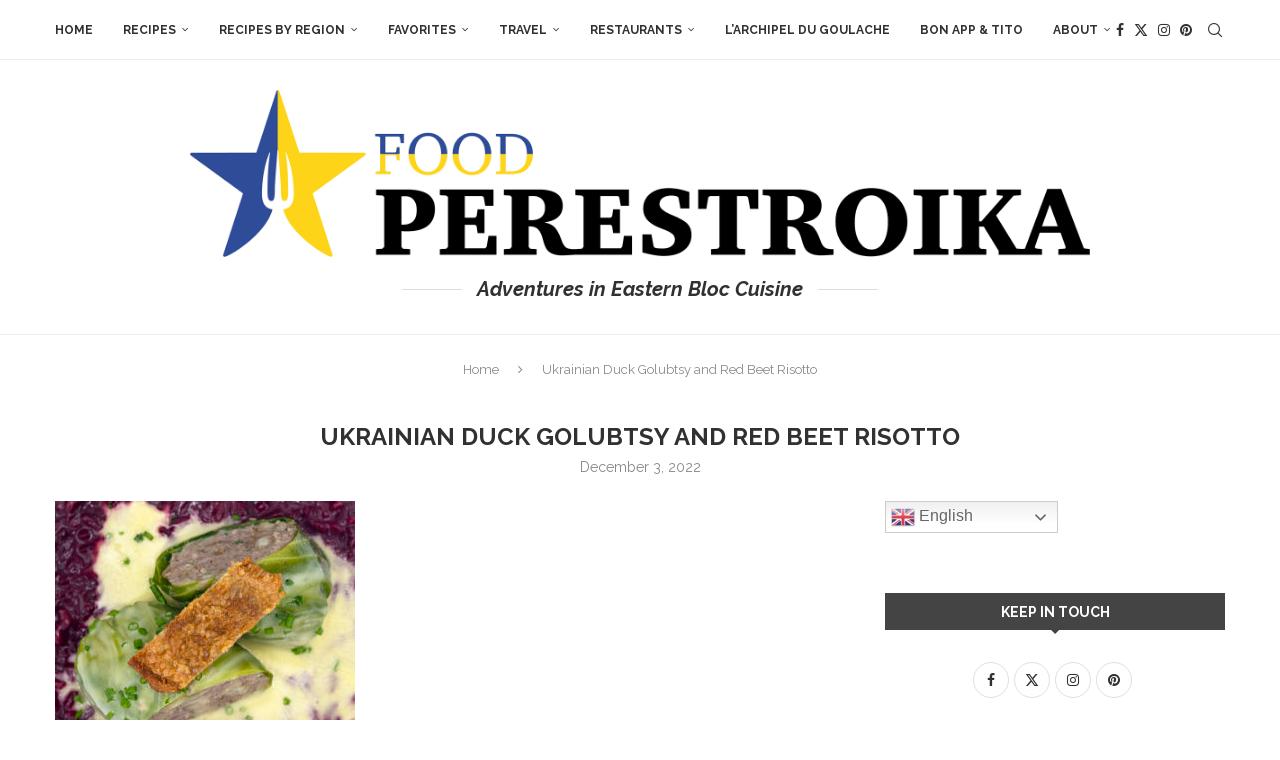

--- FILE ---
content_type: text/html; charset=UTF-8
request_url: https://foodperestroika.com/2022/12/06/ukrainian-duck-golubtsy-and-red-beet-risotto/golbutsy4-small/
body_size: 26489
content:
<!DOCTYPE html>
<html dir="ltr" lang="en-US" prefix="og: https://ogp.me/ns#">
<head>
    <meta charset="UTF-8">
    <meta http-equiv="X-UA-Compatible" content="IE=edge">
    <meta name="viewport" content="width=device-width, initial-scale=1">
    <link rel="profile" href="https://gmpg.org/xfn/11"/>
    <link rel="alternate" type="application/rss+xml" title="Food Perestroika RSS Feed"
          href="https://foodperestroika.com/feed/"/>
    <link rel="alternate" type="application/atom+xml" title="Food Perestroika Atom Feed"
          href="https://foodperestroika.com/feed/atom/"/>
    <link rel="pingback" href="https://foodperestroika.com/xmlrpc.php"/>
    <!--[if lt IE 9]>
	<script src="https://foodperestroika.com/wp-content/themes/soledad/js/html5.js"></script>
	<![endif]-->
	<title>Ukrainian Duck Golubtsy and Red Beet Risotto | Food Perestroika</title>
<link rel='preconnect' href='https://fonts.googleapis.com' />
<link rel='preconnect' href='https://fonts.gstatic.com' />
<meta http-equiv='x-dns-prefetch-control' content='on'>
<link rel='dns-prefetch' href='//fonts.googleapis.com' />
<link rel='dns-prefetch' href='//fonts.gstatic.com' />
<link rel='dns-prefetch' href='//s.gravatar.com' />
<link rel='dns-prefetch' href='//www.google-analytics.com' />

		<!-- All in One SEO 4.9.3 - aioseo.com -->
	<meta name="robots" content="max-image-preview:large" />
	<meta name="author" content="Florian"/>
	<link rel="canonical" href="https://foodperestroika.com/2022/12/06/ukrainian-duck-golubtsy-and-red-beet-risotto/golbutsy4-small/" />
	<meta name="generator" content="All in One SEO (AIOSEO) 4.9.3" />
		<meta property="og:locale" content="en_US" />
		<meta property="og:site_name" content="Food Perestroika" />
		<meta property="og:type" content="article" />
		<meta property="og:title" content="Ukrainian Duck Golubtsy and Red Beet Risotto | Food Perestroika" />
		<meta property="og:url" content="https://foodperestroika.com/2022/12/06/ukrainian-duck-golubtsy-and-red-beet-risotto/golbutsy4-small/" />
		<meta property="article:published_time" content="2022-12-04T04:41:44+00:00" />
		<meta property="article:modified_time" content="2022-12-04T04:43:17+00:00" />
		<meta name="twitter:card" content="summary" />
		<meta name="twitter:site" content="@foodperestroika" />
		<meta name="twitter:title" content="Ukrainian Duck Golubtsy and Red Beet Risotto | Food Perestroika" />
		<script type="application/ld+json" class="aioseo-schema">
			{"@context":"https:\/\/schema.org","@graph":[{"@type":"BreadcrumbList","@id":"https:\/\/foodperestroika.com\/2022\/12\/06\/ukrainian-duck-golubtsy-and-red-beet-risotto\/golbutsy4-small\/#breadcrumblist","itemListElement":[{"@type":"ListItem","@id":"https:\/\/foodperestroika.com#listItem","position":1,"name":"Home","item":"https:\/\/foodperestroika.com","nextItem":{"@type":"ListItem","@id":"https:\/\/foodperestroika.com\/2022\/12\/06\/ukrainian-duck-golubtsy-and-red-beet-risotto\/golbutsy4-small\/#listItem","name":"Ukrainian Duck Golubtsy and Red Beet Risotto"}},{"@type":"ListItem","@id":"https:\/\/foodperestroika.com\/2022\/12\/06\/ukrainian-duck-golubtsy-and-red-beet-risotto\/golbutsy4-small\/#listItem","position":2,"name":"Ukrainian Duck Golubtsy and Red Beet Risotto","previousItem":{"@type":"ListItem","@id":"https:\/\/foodperestroika.com#listItem","name":"Home"}}]},{"@type":"ItemPage","@id":"https:\/\/foodperestroika.com\/2022\/12\/06\/ukrainian-duck-golubtsy-and-red-beet-risotto\/golbutsy4-small\/#itempage","url":"https:\/\/foodperestroika.com\/2022\/12\/06\/ukrainian-duck-golubtsy-and-red-beet-risotto\/golbutsy4-small\/","name":"Ukrainian Duck Golubtsy and Red Beet Risotto | Food Perestroika","inLanguage":"en-US","isPartOf":{"@id":"https:\/\/foodperestroika.com\/#website"},"breadcrumb":{"@id":"https:\/\/foodperestroika.com\/2022\/12\/06\/ukrainian-duck-golubtsy-and-red-beet-risotto\/golbutsy4-small\/#breadcrumblist"},"author":{"@id":"https:\/\/foodperestroika.com\/author\/bolbic\/#author"},"creator":{"@id":"https:\/\/foodperestroika.com\/author\/bolbic\/#author"},"datePublished":"2022-12-03T23:41:44-05:00","dateModified":"2022-12-03T23:43:17-05:00"},{"@type":"Organization","@id":"https:\/\/foodperestroika.com\/#organization","name":"Food Perestroika","description":"Adventures in Eastern Bloc Cuisine","url":"https:\/\/foodperestroika.com\/","logo":{"@type":"ImageObject","url":"https:\/\/foodperestroika.com\/wp-content\/uploads\/2019\/08\/newlogo-no-text.png","@id":"https:\/\/foodperestroika.com\/2022\/12\/06\/ukrainian-duck-golubtsy-and-red-beet-risotto\/golbutsy4-small\/#organizationLogo","width":1176,"height":1116,"caption":"Food Perestroika"},"image":{"@id":"https:\/\/foodperestroika.com\/2022\/12\/06\/ukrainian-duck-golubtsy-and-red-beet-risotto\/golbutsy4-small\/#organizationLogo"}},{"@type":"Person","@id":"https:\/\/foodperestroika.com\/author\/bolbic\/#author","url":"https:\/\/foodperestroika.com\/author\/bolbic\/","name":"Florian","image":{"@type":"ImageObject","@id":"https:\/\/foodperestroika.com\/2022\/12\/06\/ukrainian-duck-golubtsy-and-red-beet-risotto\/golbutsy4-small\/#authorImage","url":"https:\/\/secure.gravatar.com\/avatar\/98540c3cc43ecbfb972a1f891d50d7e2b8a3362ad335677269754f8a3245b114?s=96&d=identicon&r=g","width":96,"height":96,"caption":"Florian"}},{"@type":"WebSite","@id":"https:\/\/foodperestroika.com\/#website","url":"https:\/\/foodperestroika.com\/","name":"Food Perestroika","description":"Adventures in Eastern Bloc Cuisine","inLanguage":"en-US","publisher":{"@id":"https:\/\/foodperestroika.com\/#organization"}}]}
		</script>
		<!-- All in One SEO -->

<link rel='dns-prefetch' href='//stats.wp.com' />
<link rel='dns-prefetch' href='//fonts.googleapis.com' />
<link rel="alternate" type="application/rss+xml" title="Food Perestroika &raquo; Feed" href="https://foodperestroika.com/feed/" />
<link rel="alternate" type="application/rss+xml" title="Food Perestroika &raquo; Comments Feed" href="https://foodperestroika.com/comments/feed/" />
<link rel="alternate" type="application/rss+xml" title="Food Perestroika &raquo; Ukrainian Duck Golubtsy and Red Beet Risotto Comments Feed" href="https://foodperestroika.com/2022/12/06/ukrainian-duck-golubtsy-and-red-beet-risotto/golbutsy4-small/feed/" />
<link rel="alternate" title="oEmbed (JSON)" type="application/json+oembed" href="https://foodperestroika.com/wp-json/oembed/1.0/embed?url=https%3A%2F%2Ffoodperestroika.com%2F2022%2F12%2F06%2Fukrainian-duck-golubtsy-and-red-beet-risotto%2Fgolbutsy4-small%2F" />
<link rel="alternate" title="oEmbed (XML)" type="text/xml+oembed" href="https://foodperestroika.com/wp-json/oembed/1.0/embed?url=https%3A%2F%2Ffoodperestroika.com%2F2022%2F12%2F06%2Fukrainian-duck-golubtsy-and-red-beet-risotto%2Fgolbutsy4-small%2F&#038;format=xml" />
<style id='wp-img-auto-sizes-contain-inline-css' type='text/css'>
img:is([sizes=auto i],[sizes^="auto," i]){contain-intrinsic-size:3000px 1500px}
/*# sourceURL=wp-img-auto-sizes-contain-inline-css */
</style>
<link rel='stylesheet' id='purethemes-shortcodes-css' href='https://foodperestroika.com/wp-content/plugins/purethemes-shortcodes/css/shortcodes.css?ver=6.9' type='text/css' media='all' />
<style id='wp-emoji-styles-inline-css' type='text/css'>

	img.wp-smiley, img.emoji {
		display: inline !important;
		border: none !important;
		box-shadow: none !important;
		height: 1em !important;
		width: 1em !important;
		margin: 0 0.07em !important;
		vertical-align: -0.1em !important;
		background: none !important;
		padding: 0 !important;
	}
/*# sourceURL=wp-emoji-styles-inline-css */
</style>
<style id='wp-block-library-inline-css' type='text/css'>
:root{--wp-block-synced-color:#7a00df;--wp-block-synced-color--rgb:122,0,223;--wp-bound-block-color:var(--wp-block-synced-color);--wp-editor-canvas-background:#ddd;--wp-admin-theme-color:#007cba;--wp-admin-theme-color--rgb:0,124,186;--wp-admin-theme-color-darker-10:#006ba1;--wp-admin-theme-color-darker-10--rgb:0,107,160.5;--wp-admin-theme-color-darker-20:#005a87;--wp-admin-theme-color-darker-20--rgb:0,90,135;--wp-admin-border-width-focus:2px}@media (min-resolution:192dpi){:root{--wp-admin-border-width-focus:1.5px}}.wp-element-button{cursor:pointer}:root .has-very-light-gray-background-color{background-color:#eee}:root .has-very-dark-gray-background-color{background-color:#313131}:root .has-very-light-gray-color{color:#eee}:root .has-very-dark-gray-color{color:#313131}:root .has-vivid-green-cyan-to-vivid-cyan-blue-gradient-background{background:linear-gradient(135deg,#00d084,#0693e3)}:root .has-purple-crush-gradient-background{background:linear-gradient(135deg,#34e2e4,#4721fb 50%,#ab1dfe)}:root .has-hazy-dawn-gradient-background{background:linear-gradient(135deg,#faaca8,#dad0ec)}:root .has-subdued-olive-gradient-background{background:linear-gradient(135deg,#fafae1,#67a671)}:root .has-atomic-cream-gradient-background{background:linear-gradient(135deg,#fdd79a,#004a59)}:root .has-nightshade-gradient-background{background:linear-gradient(135deg,#330968,#31cdcf)}:root .has-midnight-gradient-background{background:linear-gradient(135deg,#020381,#2874fc)}:root{--wp--preset--font-size--normal:16px;--wp--preset--font-size--huge:42px}.has-regular-font-size{font-size:1em}.has-larger-font-size{font-size:2.625em}.has-normal-font-size{font-size:var(--wp--preset--font-size--normal)}.has-huge-font-size{font-size:var(--wp--preset--font-size--huge)}:root .has-text-align-center{text-align:center}:root .has-text-align-left{text-align:left}:root .has-text-align-right{text-align:right}.has-fit-text{white-space:nowrap!important}#end-resizable-editor-section{display:none}.aligncenter{clear:both}.items-justified-left{justify-content:flex-start}.items-justified-center{justify-content:center}.items-justified-right{justify-content:flex-end}.items-justified-space-between{justify-content:space-between}.screen-reader-text{word-wrap:normal!important;border:0;clip-path:inset(50%);height:1px;margin:-1px;overflow:hidden;padding:0;position:absolute;width:1px}.screen-reader-text:focus{background-color:#ddd;clip-path:none;color:#444;display:block;font-size:1em;height:auto;left:5px;line-height:normal;padding:15px 23px 14px;text-decoration:none;top:5px;width:auto;z-index:100000}html :where(.has-border-color){border-style:solid}html :where([style*=border-top-color]){border-top-style:solid}html :where([style*=border-right-color]){border-right-style:solid}html :where([style*=border-bottom-color]){border-bottom-style:solid}html :where([style*=border-left-color]){border-left-style:solid}html :where([style*=border-width]){border-style:solid}html :where([style*=border-top-width]){border-top-style:solid}html :where([style*=border-right-width]){border-right-style:solid}html :where([style*=border-bottom-width]){border-bottom-style:solid}html :where([style*=border-left-width]){border-left-style:solid}html :where(img[class*=wp-image-]){height:auto;max-width:100%}:where(figure){margin:0 0 1em}html :where(.is-position-sticky){--wp-admin--admin-bar--position-offset:var(--wp-admin--admin-bar--height,0px)}@media screen and (max-width:600px){html :where(.is-position-sticky){--wp-admin--admin-bar--position-offset:0px}}

/*# sourceURL=wp-block-library-inline-css */
</style><style id='global-styles-inline-css' type='text/css'>
:root{--wp--preset--aspect-ratio--square: 1;--wp--preset--aspect-ratio--4-3: 4/3;--wp--preset--aspect-ratio--3-4: 3/4;--wp--preset--aspect-ratio--3-2: 3/2;--wp--preset--aspect-ratio--2-3: 2/3;--wp--preset--aspect-ratio--16-9: 16/9;--wp--preset--aspect-ratio--9-16: 9/16;--wp--preset--color--black: #000000;--wp--preset--color--cyan-bluish-gray: #abb8c3;--wp--preset--color--white: #ffffff;--wp--preset--color--pale-pink: #f78da7;--wp--preset--color--vivid-red: #cf2e2e;--wp--preset--color--luminous-vivid-orange: #ff6900;--wp--preset--color--luminous-vivid-amber: #fcb900;--wp--preset--color--light-green-cyan: #7bdcb5;--wp--preset--color--vivid-green-cyan: #00d084;--wp--preset--color--pale-cyan-blue: #8ed1fc;--wp--preset--color--vivid-cyan-blue: #0693e3;--wp--preset--color--vivid-purple: #9b51e0;--wp--preset--gradient--vivid-cyan-blue-to-vivid-purple: linear-gradient(135deg,rgb(6,147,227) 0%,rgb(155,81,224) 100%);--wp--preset--gradient--light-green-cyan-to-vivid-green-cyan: linear-gradient(135deg,rgb(122,220,180) 0%,rgb(0,208,130) 100%);--wp--preset--gradient--luminous-vivid-amber-to-luminous-vivid-orange: linear-gradient(135deg,rgb(252,185,0) 0%,rgb(255,105,0) 100%);--wp--preset--gradient--luminous-vivid-orange-to-vivid-red: linear-gradient(135deg,rgb(255,105,0) 0%,rgb(207,46,46) 100%);--wp--preset--gradient--very-light-gray-to-cyan-bluish-gray: linear-gradient(135deg,rgb(238,238,238) 0%,rgb(169,184,195) 100%);--wp--preset--gradient--cool-to-warm-spectrum: linear-gradient(135deg,rgb(74,234,220) 0%,rgb(151,120,209) 20%,rgb(207,42,186) 40%,rgb(238,44,130) 60%,rgb(251,105,98) 80%,rgb(254,248,76) 100%);--wp--preset--gradient--blush-light-purple: linear-gradient(135deg,rgb(255,206,236) 0%,rgb(152,150,240) 100%);--wp--preset--gradient--blush-bordeaux: linear-gradient(135deg,rgb(254,205,165) 0%,rgb(254,45,45) 50%,rgb(107,0,62) 100%);--wp--preset--gradient--luminous-dusk: linear-gradient(135deg,rgb(255,203,112) 0%,rgb(199,81,192) 50%,rgb(65,88,208) 100%);--wp--preset--gradient--pale-ocean: linear-gradient(135deg,rgb(255,245,203) 0%,rgb(182,227,212) 50%,rgb(51,167,181) 100%);--wp--preset--gradient--electric-grass: linear-gradient(135deg,rgb(202,248,128) 0%,rgb(113,206,126) 100%);--wp--preset--gradient--midnight: linear-gradient(135deg,rgb(2,3,129) 0%,rgb(40,116,252) 100%);--wp--preset--font-size--small: 12px;--wp--preset--font-size--medium: 20px;--wp--preset--font-size--large: 32px;--wp--preset--font-size--x-large: 42px;--wp--preset--font-size--normal: 14px;--wp--preset--font-size--huge: 42px;--wp--preset--spacing--20: 0.44rem;--wp--preset--spacing--30: 0.67rem;--wp--preset--spacing--40: 1rem;--wp--preset--spacing--50: 1.5rem;--wp--preset--spacing--60: 2.25rem;--wp--preset--spacing--70: 3.38rem;--wp--preset--spacing--80: 5.06rem;--wp--preset--shadow--natural: 6px 6px 9px rgba(0, 0, 0, 0.2);--wp--preset--shadow--deep: 12px 12px 50px rgba(0, 0, 0, 0.4);--wp--preset--shadow--sharp: 6px 6px 0px rgba(0, 0, 0, 0.2);--wp--preset--shadow--outlined: 6px 6px 0px -3px rgb(255, 255, 255), 6px 6px rgb(0, 0, 0);--wp--preset--shadow--crisp: 6px 6px 0px rgb(0, 0, 0);}:where(body) { margin: 0; }:where(.is-layout-flex){gap: 0.5em;}:where(.is-layout-grid){gap: 0.5em;}body .is-layout-flex{display: flex;}.is-layout-flex{flex-wrap: wrap;align-items: center;}.is-layout-flex > :is(*, div){margin: 0;}body .is-layout-grid{display: grid;}.is-layout-grid > :is(*, div){margin: 0;}body{padding-top: 0px;padding-right: 0px;padding-bottom: 0px;padding-left: 0px;}a:where(:not(.wp-element-button)){text-decoration: underline;}:root :where(.wp-element-button, .wp-block-button__link){background-color: #32373c;border-width: 0;color: #fff;font-family: inherit;font-size: inherit;font-style: inherit;font-weight: inherit;letter-spacing: inherit;line-height: inherit;padding-top: calc(0.667em + 2px);padding-right: calc(1.333em + 2px);padding-bottom: calc(0.667em + 2px);padding-left: calc(1.333em + 2px);text-decoration: none;text-transform: inherit;}.has-black-color{color: var(--wp--preset--color--black) !important;}.has-cyan-bluish-gray-color{color: var(--wp--preset--color--cyan-bluish-gray) !important;}.has-white-color{color: var(--wp--preset--color--white) !important;}.has-pale-pink-color{color: var(--wp--preset--color--pale-pink) !important;}.has-vivid-red-color{color: var(--wp--preset--color--vivid-red) !important;}.has-luminous-vivid-orange-color{color: var(--wp--preset--color--luminous-vivid-orange) !important;}.has-luminous-vivid-amber-color{color: var(--wp--preset--color--luminous-vivid-amber) !important;}.has-light-green-cyan-color{color: var(--wp--preset--color--light-green-cyan) !important;}.has-vivid-green-cyan-color{color: var(--wp--preset--color--vivid-green-cyan) !important;}.has-pale-cyan-blue-color{color: var(--wp--preset--color--pale-cyan-blue) !important;}.has-vivid-cyan-blue-color{color: var(--wp--preset--color--vivid-cyan-blue) !important;}.has-vivid-purple-color{color: var(--wp--preset--color--vivid-purple) !important;}.has-black-background-color{background-color: var(--wp--preset--color--black) !important;}.has-cyan-bluish-gray-background-color{background-color: var(--wp--preset--color--cyan-bluish-gray) !important;}.has-white-background-color{background-color: var(--wp--preset--color--white) !important;}.has-pale-pink-background-color{background-color: var(--wp--preset--color--pale-pink) !important;}.has-vivid-red-background-color{background-color: var(--wp--preset--color--vivid-red) !important;}.has-luminous-vivid-orange-background-color{background-color: var(--wp--preset--color--luminous-vivid-orange) !important;}.has-luminous-vivid-amber-background-color{background-color: var(--wp--preset--color--luminous-vivid-amber) !important;}.has-light-green-cyan-background-color{background-color: var(--wp--preset--color--light-green-cyan) !important;}.has-vivid-green-cyan-background-color{background-color: var(--wp--preset--color--vivid-green-cyan) !important;}.has-pale-cyan-blue-background-color{background-color: var(--wp--preset--color--pale-cyan-blue) !important;}.has-vivid-cyan-blue-background-color{background-color: var(--wp--preset--color--vivid-cyan-blue) !important;}.has-vivid-purple-background-color{background-color: var(--wp--preset--color--vivid-purple) !important;}.has-black-border-color{border-color: var(--wp--preset--color--black) !important;}.has-cyan-bluish-gray-border-color{border-color: var(--wp--preset--color--cyan-bluish-gray) !important;}.has-white-border-color{border-color: var(--wp--preset--color--white) !important;}.has-pale-pink-border-color{border-color: var(--wp--preset--color--pale-pink) !important;}.has-vivid-red-border-color{border-color: var(--wp--preset--color--vivid-red) !important;}.has-luminous-vivid-orange-border-color{border-color: var(--wp--preset--color--luminous-vivid-orange) !important;}.has-luminous-vivid-amber-border-color{border-color: var(--wp--preset--color--luminous-vivid-amber) !important;}.has-light-green-cyan-border-color{border-color: var(--wp--preset--color--light-green-cyan) !important;}.has-vivid-green-cyan-border-color{border-color: var(--wp--preset--color--vivid-green-cyan) !important;}.has-pale-cyan-blue-border-color{border-color: var(--wp--preset--color--pale-cyan-blue) !important;}.has-vivid-cyan-blue-border-color{border-color: var(--wp--preset--color--vivid-cyan-blue) !important;}.has-vivid-purple-border-color{border-color: var(--wp--preset--color--vivid-purple) !important;}.has-vivid-cyan-blue-to-vivid-purple-gradient-background{background: var(--wp--preset--gradient--vivid-cyan-blue-to-vivid-purple) !important;}.has-light-green-cyan-to-vivid-green-cyan-gradient-background{background: var(--wp--preset--gradient--light-green-cyan-to-vivid-green-cyan) !important;}.has-luminous-vivid-amber-to-luminous-vivid-orange-gradient-background{background: var(--wp--preset--gradient--luminous-vivid-amber-to-luminous-vivid-orange) !important;}.has-luminous-vivid-orange-to-vivid-red-gradient-background{background: var(--wp--preset--gradient--luminous-vivid-orange-to-vivid-red) !important;}.has-very-light-gray-to-cyan-bluish-gray-gradient-background{background: var(--wp--preset--gradient--very-light-gray-to-cyan-bluish-gray) !important;}.has-cool-to-warm-spectrum-gradient-background{background: var(--wp--preset--gradient--cool-to-warm-spectrum) !important;}.has-blush-light-purple-gradient-background{background: var(--wp--preset--gradient--blush-light-purple) !important;}.has-blush-bordeaux-gradient-background{background: var(--wp--preset--gradient--blush-bordeaux) !important;}.has-luminous-dusk-gradient-background{background: var(--wp--preset--gradient--luminous-dusk) !important;}.has-pale-ocean-gradient-background{background: var(--wp--preset--gradient--pale-ocean) !important;}.has-electric-grass-gradient-background{background: var(--wp--preset--gradient--electric-grass) !important;}.has-midnight-gradient-background{background: var(--wp--preset--gradient--midnight) !important;}.has-small-font-size{font-size: var(--wp--preset--font-size--small) !important;}.has-medium-font-size{font-size: var(--wp--preset--font-size--medium) !important;}.has-large-font-size{font-size: var(--wp--preset--font-size--large) !important;}.has-x-large-font-size{font-size: var(--wp--preset--font-size--x-large) !important;}.has-normal-font-size{font-size: var(--wp--preset--font-size--normal) !important;}.has-huge-font-size{font-size: var(--wp--preset--font-size--huge) !important;}
/*# sourceURL=global-styles-inline-css */
</style>

<style id='classic-theme-styles-inline-css' type='text/css'>
.wp-block-button__link{background-color:#32373c;border-radius:9999px;box-shadow:none;color:#fff;font-size:1.125em;padding:calc(.667em + 2px) calc(1.333em + 2px);text-decoration:none}.wp-block-file__button{background:#32373c;color:#fff}.wp-block-accordion-heading{margin:0}.wp-block-accordion-heading__toggle{background-color:inherit!important;color:inherit!important}.wp-block-accordion-heading__toggle:not(:focus-visible){outline:none}.wp-block-accordion-heading__toggle:focus,.wp-block-accordion-heading__toggle:hover{background-color:inherit!important;border:none;box-shadow:none;color:inherit;padding:var(--wp--preset--spacing--20,1em) 0;text-decoration:none}.wp-block-accordion-heading__toggle:focus-visible{outline:auto;outline-offset:0}
/*# sourceURL=https://foodperestroika.com/wp-content/plugins/gutenberg/build/styles/block-library/classic.min.css */
</style>
<link rel='stylesheet' id='contact-form-7-css' href='https://foodperestroika.com/wp-content/plugins/contact-form-7/includes/css/styles.css?ver=6.1.4' type='text/css' media='all' />
<link rel='stylesheet' id='penci-review-css' href='https://foodperestroika.com/wp-content/plugins/penci-review/css/style.css?ver=3.1' type='text/css' media='all' />
<link rel='stylesheet' id='penci-oswald-css' href='//fonts.googleapis.com/css?family=Oswald%3A400&#038;display=swap&#038;ver=6.9' type='text/css' media='all' />
<link rel='stylesheet' id='penci-fonts-css' href='https://fonts.googleapis.com/css?family=Raleway%3A300%2C300italic%2C400%2C400italic%2C500%2C500italic%2C600%2C600italic%2C700%2C700italic%2C800%2C800italic%26subset%3Dlatin%2Ccyrillic%2Ccyrillic-ext%2Cgreek%2Cgreek-ext%2Clatin-ext&#038;display=swap&#038;ver=8.7.0' type='text/css' media='' />
<link rel='stylesheet' id='penci-main-style-css' href='https://foodperestroika.com/wp-content/themes/soledad/main.css?ver=8.7.0' type='text/css' media='all' />
<link rel='stylesheet' id='penci-swiper-bundle-css' href='https://foodperestroika.com/wp-content/themes/soledad/css/swiper-bundle.min.css?ver=8.7.0' type='text/css' media='all' />
<link rel='stylesheet' id='penci-font-awesomeold-css' href='https://foodperestroika.com/wp-content/themes/soledad/css/font-awesome.4.7.0.swap.min.css?ver=4.7.0' type='text/css' media='all' />
<link rel='stylesheet' id='penci_icon-css' href='https://foodperestroika.com/wp-content/themes/soledad/css/penci-icon.css?ver=8.7.0' type='text/css' media='all' />
<link rel='stylesheet' id='penci_style-css' href='https://foodperestroika.com/wp-content/themes/soledad/style.css?ver=8.7.0' type='text/css' media='all' />
<link rel='stylesheet' id='penci_social_counter-css' href='https://foodperestroika.com/wp-content/themes/soledad/css/social-counter.css?ver=8.7.0' type='text/css' media='all' />
<link rel='stylesheet' id='instag-slider-css' href='https://foodperestroika.com/wp-content/plugins/instagram-slider-widget/assets/css/instag-slider.css?ver=1.4.0' type='text/css' media='all' />
<link rel='stylesheet' id='wp-pagenavi-css' href='https://foodperestroika.com/wp-content/plugins/wp-pagenavi/pagenavi-css.css?ver=2.70' type='text/css' media='all' />
<link rel='stylesheet' id='tablepress-default-css' href='https://foodperestroika.com/wp-content/plugins/tablepress/css/build/default.css?ver=3.2.6' type='text/css' media='all' />
<script type="text/javascript" src="https://foodperestroika.com/wp-includes/js/jquery/jquery.min.js?ver=3.7.1" id="jquery-core-js"></script>
<script type="text/javascript" src="https://foodperestroika.com/wp-includes/js/jquery/jquery-migrate.min.js?ver=3.4.1" id="jquery-migrate-js"></script>
<script type="text/javascript" src="https://foodperestroika.com/wp-content/plugins/instagram-slider-widget/assets/js/jquery.flexslider-min.js?ver=2.2" id="jquery-pllexi-slider-js"></script>
<link rel="https://api.w.org/" href="https://foodperestroika.com/wp-json/" /><link rel="alternate" title="JSON" type="application/json" href="https://foodperestroika.com/wp-json/wp/v2/media/33240" /><link rel="EditURI" type="application/rsd+xml" title="RSD" href="https://foodperestroika.com/xmlrpc.php?rsd" />
<meta name="generator" content="WordPress 6.9" />
<meta name="generator" content="Soledad 8.7.0" />
<link rel='shortlink' href='https://foodperestroika.com/?p=33240' />
<!-- Global site tag (gtag.js) - Google Ads: 997773974 -->
<script async src="https://www.googletagmanager.com/gtag/js?id=AW-997773974"></script>
<script>
  window.dataLayer = window.dataLayer || [];
  function gtag(){dataLayer.push(arguments);}
  gtag('js', new Date());

  gtag('config', 'AW-997773974');
</script>    <style type="text/css">
                                                                                                                                            </style>
		<style>img#wpstats{display:none}</style>
		<style id="penci-custom-style" type="text/css">body{ --pcbg-cl: #fff; --pctext-cl: #313131; --pcborder-cl: #dedede; --pcheading-cl: #313131; --pcmeta-cl: #888888; --pcaccent-cl: #6eb48c; --pcbody-font: 'PT Serif', serif; --pchead-font: 'Raleway', sans-serif; --pchead-wei: bold; --pcava_bdr:10px;--pcajs_fvw:470px;--pcajs_fvmw:220px; } .single.penci-body-single-style-5 #header, .single.penci-body-single-style-6 #header, .single.penci-body-single-style-10 #header, .single.penci-body-single-style-5 .pc-wrapbuilder-header, .single.penci-body-single-style-6 .pc-wrapbuilder-header, .single.penci-body-single-style-10 .pc-wrapbuilder-header { --pchd-mg: 40px; } .fluid-width-video-wrapper > div { position: absolute; left: 0; right: 0; top: 0; width: 100%; height: 100%; } .yt-video-place { position: relative; text-align: center; } .yt-video-place.embed-responsive .start-video { display: block; top: 0; left: 0; bottom: 0; right: 0; position: absolute; transform: none; } .yt-video-place.embed-responsive .start-video img { margin: 0; padding: 0; top: 50%; display: inline-block; position: absolute; left: 50%; transform: translate(-50%, -50%); width: 68px; height: auto; } .mfp-bg { top: 0; left: 0; width: 100%; height: 100%; z-index: 9999999; overflow: hidden; position: fixed; background: #0b0b0b; opacity: .8; filter: alpha(opacity=80) } .mfp-wrap { top: 0; left: 0; width: 100%; height: 100%; z-index: 9999999; position: fixed; outline: none !important; -webkit-backface-visibility: hidden } body { --pchead-font: 'Raleway', sans-serif; } body { --pcbody-font: 'Raleway', sans-serif; } p{ line-height: 1.8; } .penci-hide-tagupdated{ display: none !important; } .header-slogan .header-slogan-text { font-size:20px; } .featured-area.featured-style-42 .item-inner-content, .featured-style-41 .swiper-slide, .slider-40-wrapper .nav-thumb-creative .thumb-container:after,.penci-slider44-t-item:before,.penci-slider44-main-wrapper .item, .featured-area .penci-image-holder, .featured-area .penci-slider4-overlay, .featured-area .penci-slide-overlay .overlay-link, .featured-style-29 .featured-slider-overlay, .penci-slider38-overlay{ border-radius: ; -webkit-border-radius: ; } .penci-featured-content-right:before{ border-top-right-radius: ; border-bottom-right-radius: ; } .penci-flat-overlay .penci-slide-overlay .penci-mag-featured-content:before{ border-bottom-left-radius: ; border-bottom-right-radius: ; } .container-single .post-image{ border-radius: ; -webkit-border-radius: ; } .penci-mega-post-inner, .penci-mega-thumbnail .penci-image-holder{ border-radius: ; -webkit-border-radius: ; } #header .inner-header .container { padding:30px 0; } #logo a { max-width:900px; width: 100%; } @media only screen and (max-width: 960px) and (min-width: 768px){ #logo img{ max-width: 100%; } } .penci-page-container-smaller { max-width:820px; } #penci-login-popup:before{ opacity: ; } .penci-header-signup-form { padding-top: px; padding-bottom: px; } .penci-slide-overlay .overlay-link { background: -moz-linear-gradient(top, rgba(255,255,255,0) 60%, #444444 100%); background: -webkit-linear-gradient(top, rgba(255,255,255,0) 60%, #444444 100%); background: -o-linear-gradient(top, rgba(255,255,255,0) 60%, #444444 100%); background: -ms-linear-gradient(top, rgba(255,255,255,0) 60%, #444444 100%); background: linear-gradient(to bottom, rgba(255,255,255,0) 60%, #444444 100%); } .penci-slider4-overlay{ background: -moz-linear-gradient(left, rgba(255,255,255,0) 26%, #444444 65%); background: -webkit-gradient(linear, left top, right top, color-stop(26%, #444444), color-stop(65%,transparent)); background: -webkit-linear-gradient(left, rgba(255,255,255,0) 26%, #444444 65%); background: -o-linear-gradient(left, rgba(255,255,255,0) 26%, #444444 65%); background: -ms-linear-gradient(left, rgba(255,255,255,0) 26%, #444444 65%); background: linear-gradient(to right, rgba(255,255,255,0) 26%, #444444 65%); filter: progid:DXImageTransform.Microsoft.gradient( startColorstr='#444444', endColorstr='#444444',GradientType=1 ); } .slider-40-wrapper .list-slider-creative .item-slider-creative .img-container:before { background-color: #444444; } @media only screen and (max-width: 960px){ .featured-style-4 .penci-featured-content .featured-slider-overlay, .featured-style-5 .penci-featured-content .featured-slider-overlay, .slider-40-wrapper .list-slider-creative .item-slider-creative .img-container:before { background-color: #444444; } } .penci-slider38-overlay, .penci-flat-overlay .penci-slide-overlay .penci-mag-featured-content:before{ background-color: #444444; } .penci-slide-overlay .overlay-link, .penci-slider38-overlay, .penci-flat-overlay .penci-slide-overlay .penci-mag-featured-content:before, .slider-40-wrapper .list-slider-creative .item-slider-creative .img-container:before { opacity: 0.5; } .penci-item-mag:hover .penci-slide-overlay .overlay-link, .featured-style-38 .item:hover .penci-slider38-overlay, .penci-flat-overlay .penci-item-mag:hover .penci-slide-overlay .penci-mag-featured-content:before { opacity: ; } .penci-featured-content .featured-slider-overlay { opacity: 0.6; } .slider-40-wrapper .list-slider-creative .item-slider-creative:hover .img-container:before { opacity:; } @-webkit-keyframes pencifadeInUpDiv{Header Background Color 0%{ opacity:0; -webkit-transform:translate3d(0,450px,0);transform:translate3d(0,450px,0);} 100%{opacity:0.6;-webkit-transform:none;transform:none} } @keyframes pencifadeInUpDiv{ 0%{opacity:0;-webkit-transform:translate3d(0,450px,0);transform:translate3d(0,450px,0);} 100%{opacity:0.6;-webkit-transform:none;transform:none} } @media only screen and (max-width: 960px){ .penci-featured-content-right .feat-text-right:before{ opacity: 0.6; } } .slider-40-wrapper .list-slider-creative .item-slider-creative .img-container:before { opacity:0.6; } .penci-featured-content .featured-slider-overlay, .penci-featured-content-right:before, .penci-featured-content-right .feat-text-right:before { background: #444444; } .featured-style-29 .featured-slider-overlay { opacity: ; } .penci-grid li.typography-style .overlay-typography { opacity: ; } .penci-grid li.typography-style:hover .overlay-typography { opacity: ; } .penci-sidebar-content.style-25 .inner-arrow, .penci-sidebar-content.style-25 .widget-title, .penci-sidebar-content.style-11 .penci-border-arrow .inner-arrow, .penci-sidebar-content.style-12 .penci-border-arrow .inner-arrow, .penci-sidebar-content.style-14 .penci-border-arrow .inner-arrow:before, .penci-sidebar-content.style-13 .penci-border-arrow .inner-arrow, .penci-sidebar-content.style-30 .widget-title > span, .penci-sidebar-content .penci-border-arrow .inner-arrow, .penci-sidebar-content.style-15 .penci-border-arrow .inner-arrow{ background-color: #444444; } .penci-sidebar-content.style-2 .penci-border-arrow:after{ border-top-color: #444444; } .penci-sidebar-content.style-28 .widget-title,.penci-sidebar-content.style-30 .widget-title{ --pcaccent-cl: #444444; } .penci-sidebar-content.style-25 .widget-title span{--pcheading-cl:#444444;} .penci-sidebar-content.style-29 .widget-title > span,.penci-sidebar-content.style-26 .widget-title,.penci-sidebar-content.style-30 .widget-title{--pcborder-cl:#444444;} .penci-sidebar-content.style-24 .widget-title>span, .penci-sidebar-content.style-23 .widget-title>span, .penci-sidebar-content.style-29 .widget-title > span, .penci-sidebar-content.style-22 .widget-title,.penci-sidebar-content.style-21 .widget-title span{--pcaccent-cl:#444444;} .penci-sidebar-content .penci-border-arrow .inner-arrow, .penci-sidebar-content.style-4 .penci-border-arrow .inner-arrow:before, .penci-sidebar-content.style-4 .penci-border-arrow .inner-arrow:after, .penci-sidebar-content.style-5 .penci-border-arrow, .penci-sidebar-content.style-7 .penci-border-arrow, .penci-sidebar-content.style-9 .penci-border-arrow{ border-color: #444444; } .penci-sidebar-content .penci-border-arrow:before { border-top-color: #444444; } .penci-sidebar-content.style-16 .penci-border-arrow:after{ background-color: #444444; } .penci-sidebar-content.style-21, .penci-sidebar-content.style-22, .penci-sidebar-content.style-23, .penci-sidebar-content.style-28 .widget-title, .penci-sidebar-content.style-29 .widget-title, .penci-sidebar-content.style-29 .widget-title, .penci-sidebar-content.style-24{ --pcheading-cl: #ffffff; } .penci-sidebar-content.style-25 .widget-title span, .penci-sidebar-content.style-30 .widget-title > span, .penci-sidebar-content .penci-border-arrow .inner-arrow { color: #ffffff; } .footer-widget-wrapper, .footer-widget-wrapper .widget.widget_categories ul li, .footer-widget-wrapper .widget.widget_archive ul li, .footer-widget-wrapper .widget input[type="text"], .footer-widget-wrapper .widget input[type="email"], .footer-widget-wrapper .widget input[type="date"], .footer-widget-wrapper .widget input[type="number"], .footer-widget-wrapper .widget input[type="search"] { color: #444444; } @media only screen and (min-width: 769px){ .container-single .single-post-title { font-size: 24px; } } .post-entry h2, .wpb_text_column h2, .elementor-text-editor h2, .woocommerce .page-description h2{font-size:18px;}.post-entry h3, .wpb_text_column h3, .elementor-text-editor h3, .woocommerce .page-description h3{font-size:18px;}.post-entry h4, .wpb_text_column h4, .elementor-text-editor h4, .woocommerce .page-description h4{font-size:18px;}.post-entry h5, .wpb_text_column h5, .elementor-text-editor h5, .woocommerce .page-description h5{font-size:18px;}.post-entry h6, .wpb_text_column h6, .elementor-text-editor h6, .woocommerce .page-description h6{font-size:16px;} .post-entry, .post-entry p, .wpb_text_column p, .woocommerce .page-description p{font-size:18px;} .list-post .header-list-style:after, .grid-header-box:after, .penci-overlay-over .overlay-header-box:after, .home-featured-cat-content .first-post .magcat-detail .mag-header:after { content: none; } .list-post .header-list-style, .grid-header-box, .penci-overlay-over .overlay-header-box, .home-featured-cat-content .first-post .magcat-detail .mag-header{ padding-bottom: 0; } .home-featured-cat-content .mag-photo .mag-overlay-photo { opacity: ; } .home-featured-cat-content .mag-photo:hover .mag-overlay-photo { opacity: ; } .inner-item-portfolio:hover .penci-portfolio-thumbnail a:after { opacity: ; } body { --pcdm_btnbg: rgba(0, 0, 0, .1); --pcdm_btnd: #666; --pcdm_btndbg: #fff; --pcdm_btnn: var(--pctext-cl); --pcdm_btnnbg: var(--pcbg-cl); } body.pcdm-enable { --pcbg-cl: #000000; --pcbg-l-cl: #1a1a1a; --pcbg-d-cl: #000000; --pctext-cl: #fff; --pcborder-cl: #313131; --pcborders-cl: #3c3c3c; --pcheading-cl: rgba(255,255,255,0.9); --pcmeta-cl: #999999; --pcl-cl: #fff; --pclh-cl: #6eb48c; --pcaccent-cl: #6eb48c; background-color: var(--pcbg-cl); color: var(--pctext-cl); } body.pcdark-df.pcdm-enable.pclight-mode { --pcbg-cl: #fff; --pctext-cl: #313131; --pcborder-cl: #dedede; --pcheading-cl: #313131; --pcmeta-cl: #888888; --pcaccent-cl: #6eb48c; }</style>        <link rel="shortcut icon" href="https://foodperestroika.com/wp-content/uploads/2022/03/newlogo-ukraine-transparent-favicon.png"
              type="image/x-icon"/>
        <link rel="apple-touch-icon" sizes="180x180" href="https://foodperestroika.com/wp-content/uploads/2022/03/newlogo-ukraine-transparent-favicon.png">
	<script>
var penciBlocksArray=[];
var portfolioDataJs = portfolioDataJs || [];var PENCILOCALCACHE = {};
		(function () {
				"use strict";
		
				PENCILOCALCACHE = {
					data: {},
					remove: function ( ajaxFilterItem ) {
						delete PENCILOCALCACHE.data[ajaxFilterItem];
					},
					exist: function ( ajaxFilterItem ) {
						return PENCILOCALCACHE.data.hasOwnProperty( ajaxFilterItem ) && PENCILOCALCACHE.data[ajaxFilterItem] !== null;
					},
					get: function ( ajaxFilterItem ) {
						return PENCILOCALCACHE.data[ajaxFilterItem];
					},
					set: function ( ajaxFilterItem, cachedData ) {
						PENCILOCALCACHE.remove( ajaxFilterItem );
						PENCILOCALCACHE.data[ajaxFilterItem] = cachedData;
					}
				};
			}
		)();function penciBlock() {
		    this.atts_json = '';
		    this.content = '';
		}</script>
<script type="application/ld+json">{
    "@context": "https:\/\/schema.org\/",
    "@type": "organization",
    "@id": "#organization",
    "logo": {
        "@type": "ImageObject",
        "url": "https:\/\/foodperestroika.com\/wp-content\/uploads\/2022\/03\/newlogo-ukraine-transparent-2000.png"
    },
    "url": "https:\/\/foodperestroika.com\/",
    "name": "Food Perestroika",
    "description": "Adventures in Eastern Bloc Cuisine"
}</script><script type="application/ld+json">{
    "@context": "https:\/\/schema.org\/",
    "@type": "WebSite",
    "name": "Food Perestroika",
    "alternateName": "Adventures in Eastern Bloc Cuisine",
    "url": "https:\/\/foodperestroika.com\/"
}</script><script type="application/ld+json">{
    "@context": "https:\/\/schema.org\/",
    "@type": "BlogPosting",
    "headline": "Ukrainian Duck Golubtsy and Red Beet Risotto",
    "description": "Ukrainian Duck Golubtsy and Red Beet Risotto",
    "datePublished": "2022-12-03T23:41:44-05:00",
    "datemodified": "2022-12-03T23:43:17-05:00",
    "mainEntityOfPage": "https:\/\/foodperestroika.com\/2022\/12\/06\/ukrainian-duck-golubtsy-and-red-beet-risotto\/golbutsy4-small\/",
    "image": {
        "@type": "ImageObject",
        "url": "https:\/\/foodperestroika.com\/wp-content\/uploads\/2022\/12\/Golbutsy4-small.jpg",
        "width": 820,
        "height": 686
    },
    "publisher": {
        "@type": "Organization",
        "name": "Food Perestroika",
        "logo": {
            "@type": "ImageObject",
            "url": "https:\/\/foodperestroika.com\/wp-content\/uploads\/2022\/03\/newlogo-ukraine-transparent-2000.png"
        }
    },
    "author": {
        "@type": "Person",
        "@id": "#person-Florian",
        "name": "Florian",
        "url": "https:\/\/foodperestroika.com\/author\/bolbic\/"
    }
}</script><script type="application/ld+json">{
    "@context": "https:\/\/schema.org\/",
    "@type": "BreadcrumbList",
    "itemListElement": [
        {
            "@type": "ListItem",
            "position": 1,
            "item": {
                "@id": "https:\/\/foodperestroika.com",
                "name": "Home"
            }
        }
    ]
}</script>
</head>

<body class="attachment wp-singular attachment-template-default single single-attachment postid-33240 attachmentid-33240 attachment-jpeg wp-theme-soledad penci-disable-desc-collapse soledad-ver-8-7-0 pclight-mode penci-body-single-style-4 penci-hide-pthumb pcmn-drdw-style-slide_down pchds-default">
<div id="soledad_wrapper" class="wrapper-boxed header-style-header-1 header-search-style-default">
	<div class="penci-header-wrap">
	    <nav id="navigation" class="header-layout-top header-1 menu-style-2" role="navigation"
	     itemscope
         itemtype="https://schema.org/SiteNavigationElement">
        <div class="container">
            <div class="button-menu-mobile header-1"><svg width=18px height=18px viewBox="0 0 512 384" version=1.1 xmlns=http://www.w3.org/2000/svg xmlns:xlink=http://www.w3.org/1999/xlink><g stroke=none stroke-width=1 fill-rule=evenodd><g transform="translate(0.000000, 0.250080)"><rect x=0 y=0 width=512 height=62></rect><rect x=0 y=161 width=512 height=62></rect><rect x=0 y=321 width=512 height=62></rect></g></g></svg></div>
			<ul id="menu-home" class="menu"><li id="menu-item-13" class="menu-item menu-item-type-custom menu-item-object-custom menu-item-home ajax-mega-menu menu-item-13"><a href="https://foodperestroika.com/">Home</a></li>
<li id="menu-item-799" class="menu-item menu-item-type-taxonomy menu-item-object-category menu-item-has-children ajax-mega-menu menu-item-799"><a href="https://foodperestroika.com/category/recipes/">Recipes</a>
<ul class="sub-menu">
	<li id="menu-item-814" class="menu-item menu-item-type-taxonomy menu-item-object-category ajax-mega-menu menu-item-814"><a href="https://foodperestroika.com/category/recipes/cocktails/">Cocktails</a></li>
	<li id="menu-item-802" class="menu-item menu-item-type-taxonomy menu-item-object-category ajax-mega-menu menu-item-802"><a href="https://foodperestroika.com/category/recipes/appetizers/">Appetizers</a></li>
	<li id="menu-item-1985" class="menu-item menu-item-type-taxonomy menu-item-object-category ajax-mega-menu menu-item-1985"><a href="https://foodperestroika.com/category/recipes/charcuterie/">Charcuterie</a></li>
	<li id="menu-item-815" class="menu-item menu-item-type-taxonomy menu-item-object-category ajax-mega-menu menu-item-815"><a href="https://foodperestroika.com/category/recipes/seafood/">Seafood</a></li>
	<li id="menu-item-800" class="menu-item menu-item-type-taxonomy menu-item-object-category ajax-mega-menu menu-item-800"><a href="https://foodperestroika.com/category/recipes/meat/">Meat</a></li>
	<li id="menu-item-816" class="menu-item menu-item-type-taxonomy menu-item-object-category ajax-mega-menu menu-item-816"><a href="https://foodperestroika.com/category/recipes/vegetables/">Vegetables</a></li>
	<li id="menu-item-813" class="menu-item menu-item-type-taxonomy menu-item-object-category ajax-mega-menu menu-item-813"><a href="https://foodperestroika.com/category/recipes/cheese-and-dairy/">Cheese and Dairy</a></li>
	<li id="menu-item-1984" class="menu-item menu-item-type-taxonomy menu-item-object-category ajax-mega-menu menu-item-1984"><a href="https://foodperestroika.com/category/recipes/baking/">Baking</a></li>
	<li id="menu-item-801" class="menu-item menu-item-type-taxonomy menu-item-object-category ajax-mega-menu menu-item-801"><a href="https://foodperestroika.com/category/recipes/desserts/">Desserts</a></li>
	<li id="menu-item-1986" class="menu-item menu-item-type-taxonomy menu-item-object-category ajax-mega-menu menu-item-1986"><a href="https://foodperestroika.com/category/recipes/preserves/">Preserves</a></li>
</ul>
</li>
<li id="menu-item-11784" class="menu-item menu-item-type-taxonomy menu-item-object-category menu-item-has-children ajax-mega-menu menu-item-11784"><a href="https://foodperestroika.com/category/recipes-by-country/">Recipes by Region</a>
<ul class="sub-menu">
	<li id="menu-item-34365" class="menu-item menu-item-type-taxonomy menu-item-object-category menu-item-has-children ajax-mega-menu menu-item-34365"><a href="https://foodperestroika.com/category/recipes-by-country/balkan-food/">Balkan Food</a>
	<ul class="sub-menu">
		<li id="menu-item-12006" class="menu-item menu-item-type-taxonomy menu-item-object-category ajax-mega-menu menu-item-12006"><a href="https://foodperestroika.com/category/recipes-by-country/balkan-food/albanian-food/">Albanian Food</a></li>
		<li id="menu-item-11786" class="menu-item menu-item-type-taxonomy menu-item-object-category ajax-mega-menu menu-item-11786"><a href="https://foodperestroika.com/category/recipes-by-country/balkan-food/bosnian-food/">Bosnian Food</a></li>
		<li id="menu-item-11852" class="menu-item menu-item-type-taxonomy menu-item-object-category ajax-mega-menu menu-item-11852"><a href="https://foodperestroika.com/category/recipes-by-country/balkan-food/bulgarian-food/">Bulgarian Food</a></li>
		<li id="menu-item-11865" class="menu-item menu-item-type-taxonomy menu-item-object-category ajax-mega-menu menu-item-11865"><a href="https://foodperestroika.com/category/recipes-by-country/balkan-food/croatian-food/">Croatian Food</a></li>
		<li id="menu-item-11879" class="menu-item menu-item-type-taxonomy menu-item-object-category ajax-mega-menu menu-item-11879"><a href="https://foodperestroika.com/category/recipes-by-country/balkan-food/romanian-food/">Romanian Food</a></li>
	</ul>
</li>
	<li id="menu-item-24586" class="menu-item menu-item-type-taxonomy menu-item-object-category menu-item-has-children ajax-mega-menu menu-item-24586"><a href="https://foodperestroika.com/category/recipes-by-country/baltic-food/">Baltic Food</a>
	<ul class="sub-menu">
		<li id="menu-item-11872" class="menu-item menu-item-type-taxonomy menu-item-object-category ajax-mega-menu menu-item-11872"><a href="https://foodperestroika.com/category/recipes-by-country/baltic-food/estonian-food/">Estonian Food</a></li>
		<li id="menu-item-11873" class="menu-item menu-item-type-taxonomy menu-item-object-category ajax-mega-menu menu-item-11873"><a href="https://foodperestroika.com/category/recipes-by-country/baltic-food/latvian-food/">Latvian Food</a></li>
		<li id="menu-item-11886" class="menu-item menu-item-type-taxonomy menu-item-object-category ajax-mega-menu menu-item-11886"><a href="https://foodperestroika.com/category/recipes-by-country/baltic-food/lithuanian-food/">Lithuanian Food</a></li>
	</ul>
</li>
	<li id="menu-item-24587" class="menu-item menu-item-type-taxonomy menu-item-object-category menu-item-has-children ajax-mega-menu menu-item-24587"><a href="https://foodperestroika.com/category/recipes-by-country/caucasian-food/">Caucasian Food</a>
	<ul class="sub-menu">
		<li id="menu-item-11822" class="menu-item menu-item-type-taxonomy menu-item-object-category ajax-mega-menu menu-item-11822"><a href="https://foodperestroika.com/category/recipes-by-country/caucasian-food/armenian-food/">Armenian Food</a></li>
		<li id="menu-item-11785" class="menu-item menu-item-type-taxonomy menu-item-object-category ajax-mega-menu menu-item-11785"><a href="https://foodperestroika.com/category/recipes-by-country/caucasian-food/azeri-food/">Azeri Food</a></li>
		<li id="menu-item-11787" class="menu-item menu-item-type-taxonomy menu-item-object-category ajax-mega-menu menu-item-11787"><a href="https://foodperestroika.com/category/recipes-by-country/caucasian-food/georgian-food/">Georgian Food</a></li>
	</ul>
</li>
	<li id="menu-item-24588" class="menu-item menu-item-type-taxonomy menu-item-object-category menu-item-has-children ajax-mega-menu menu-item-24588"><a href="https://foodperestroika.com/category/recipes-by-country/central-asian-food/">Central Asian Food</a>
	<ul class="sub-menu">
		<li id="menu-item-24589" class="menu-item menu-item-type-taxonomy menu-item-object-category ajax-mega-menu menu-item-24589"><a href="https://foodperestroika.com/category/recipes-by-country/central-asian-food/kazakh-food/">Kazakh Food</a></li>
		<li id="menu-item-15390" class="menu-item menu-item-type-taxonomy menu-item-object-category ajax-mega-menu menu-item-15390"><a href="https://foodperestroika.com/category/recipes-by-country/central-asian-food/tajik-food/">Tajik Food</a></li>
		<li id="menu-item-24590" class="menu-item menu-item-type-taxonomy menu-item-object-category ajax-mega-menu menu-item-24590"><a href="https://foodperestroika.com/category/recipes-by-country/central-asian-food/uzbek-food/">Uzbek Food</a></li>
	</ul>
</li>
	<li id="menu-item-24585" class="menu-item menu-item-type-taxonomy menu-item-object-category menu-item-has-children ajax-mega-menu menu-item-24585"><a href="https://foodperestroika.com/category/recipes-by-country/central-european-food/">Central European Food</a>
	<ul class="sub-menu">
		<li id="menu-item-11853" class="menu-item menu-item-type-taxonomy menu-item-object-category ajax-mega-menu menu-item-11853"><a href="https://foodperestroika.com/category/recipes-by-country/central-european-food/czech-food/">Czech Food</a></li>
		<li id="menu-item-12008" class="menu-item menu-item-type-taxonomy menu-item-object-category ajax-mega-menu menu-item-12008"><a href="https://foodperestroika.com/category/recipes-by-country/central-european-food/east-german-food/">East-German Food</a></li>
		<li id="menu-item-11788" class="menu-item menu-item-type-taxonomy menu-item-object-category ajax-mega-menu menu-item-11788"><a href="https://foodperestroika.com/category/recipes-by-country/central-european-food/hungarian-food/">Hungarian Food</a></li>
		<li id="menu-item-25170" class="menu-item menu-item-type-taxonomy menu-item-object-category ajax-mega-menu menu-item-25170"><a href="https://foodperestroika.com/category/recipes-by-country/central-european-food/slovak-food/">Slovak Food</a></li>
	</ul>
</li>
	<li id="menu-item-34366" class="menu-item menu-item-type-taxonomy menu-item-object-category menu-item-has-children ajax-mega-menu menu-item-34366"><a href="https://foodperestroika.com/category/recipes-by-country/eastern-european-food/">Eastern European Food</a>
	<ul class="sub-menu">
		<li id="menu-item-11960" class="menu-item menu-item-type-taxonomy menu-item-object-category ajax-mega-menu menu-item-11960"><a href="https://foodperestroika.com/category/recipes-by-country/eastern-european-food/moldovan-food/">Moldovan Food</a></li>
		<li id="menu-item-11874" class="menu-item menu-item-type-taxonomy menu-item-object-category ajax-mega-menu menu-item-11874"><a href="https://foodperestroika.com/category/recipes-by-country/eastern-european-food/polish-food/">Polish Food</a></li>
		<li id="menu-item-11789" class="menu-item menu-item-type-taxonomy menu-item-object-category ajax-mega-menu menu-item-11789"><a href="https://foodperestroika.com/category/recipes-by-country/eastern-european-food/russian-food/">Russian Food</a></li>
		<li id="menu-item-11867" class="menu-item menu-item-type-taxonomy menu-item-object-category ajax-mega-menu menu-item-11867"><a href="https://foodperestroika.com/category/recipes-by-country/eastern-european-food/ukrainian-food/">Ukrainian Food</a></li>
	</ul>
</li>
	<li id="menu-item-11791" class="menu-item menu-item-type-taxonomy menu-item-object-category ajax-mega-menu menu-item-11791"><a href="https://foodperestroika.com/category/recipes-by-country/jewish-food/">Jewish Food</a></li>
</ul>
</li>
<li id="menu-item-2792" class="menu-item menu-item-type-post_type menu-item-object-page menu-item-has-children ajax-mega-menu menu-item-2792"><a href="https://foodperestroika.com/favorites/">Favorites</a>
<ul class="sub-menu">
	<li id="menu-item-11771" class="menu-item menu-item-type-post_type menu-item-object-page ajax-mega-menu menu-item-11771"><a href="https://foodperestroika.com/birch/">Birch</a></li>
	<li id="menu-item-11934" class="menu-item menu-item-type-post_type menu-item-object-page ajax-mega-menu menu-item-11934"><a href="https://foodperestroika.com/buckwheat/">Buckwheat</a></li>
	<li id="menu-item-11938" class="menu-item menu-item-type-post_type menu-item-object-page ajax-mega-menu menu-item-11938"><a href="https://foodperestroika.com/fish-roe/">Fish Roe</a></li>
	<li id="menu-item-6652" class="menu-item menu-item-type-post_type menu-item-object-page ajax-mega-menu menu-item-6652"><a href="https://foodperestroika.com/game-recipes/">Big Game</a></li>
	<li id="menu-item-11779" class="menu-item menu-item-type-post_type menu-item-object-page ajax-mega-menu menu-item-11779"><a href="https://foodperestroika.com/small-game/">Small Game</a></li>
	<li id="menu-item-2793" class="menu-item menu-item-type-post_type menu-item-object-page ajax-mega-menu menu-item-2793"><a href="https://foodperestroika.com/trout-char-and-salmon-recipes/">Trout, Char, and Salmon</a></li>
</ul>
</li>
<li id="menu-item-803" class="menu-item menu-item-type-taxonomy menu-item-object-category menu-item-has-children ajax-mega-menu menu-item-803"><a href="https://foodperestroika.com/category/travel/">Travel</a>
<ul class="sub-menu">
	<li id="menu-item-34374" class="menu-item menu-item-type-taxonomy menu-item-object-category menu-item-has-children ajax-mega-menu menu-item-34374"><a href="https://foodperestroika.com/category/travel/balkans/">Balkans</a>
	<ul class="sub-menu">
		<li id="menu-item-34368" class="menu-item menu-item-type-taxonomy menu-item-object-category ajax-mega-menu menu-item-34368"><a href="https://foodperestroika.com/category/travel/balkans/croatia/">Croatia</a></li>
		<li id="menu-item-34999" class="menu-item menu-item-type-taxonomy menu-item-object-category ajax-mega-menu menu-item-34999"><a href="https://foodperestroika.com/category/travel/balkans/montenegro/">Montenegro</a></li>
		<li id="menu-item-34369" class="menu-item menu-item-type-taxonomy menu-item-object-category ajax-mega-menu menu-item-34369"><a href="https://foodperestroika.com/category/travel/balkans/slovenia/">Slovenia</a></li>
	</ul>
</li>
	<li id="menu-item-34367" class="menu-item menu-item-type-taxonomy menu-item-object-category menu-item-has-children ajax-mega-menu menu-item-34367"><a href="https://foodperestroika.com/category/travel/caucasus/">Caucasus</a>
	<ul class="sub-menu">
		<li id="menu-item-2092" class="menu-item menu-item-type-taxonomy menu-item-object-category ajax-mega-menu menu-item-2092"><a href="https://foodperestroika.com/category/travel/caucasus/armenia/">Armenia</a></li>
		<li id="menu-item-3556" class="menu-item menu-item-type-taxonomy menu-item-object-category ajax-mega-menu menu-item-3556"><a href="https://foodperestroika.com/category/travel/caucasus/azerbaijan/">Azerbaijan</a></li>
		<li id="menu-item-804" class="menu-item menu-item-type-taxonomy menu-item-object-category ajax-mega-menu menu-item-804"><a href="https://foodperestroika.com/category/travel/caucasus/georgia/">Georgia</a></li>
	</ul>
</li>
	<li id="menu-item-34370" class="menu-item menu-item-type-taxonomy menu-item-object-category menu-item-has-children ajax-mega-menu menu-item-34370"><a href="https://foodperestroika.com/category/travel/central-asia/">Central Asia</a>
	<ul class="sub-menu">
		<li id="menu-item-21258" class="menu-item menu-item-type-taxonomy menu-item-object-category ajax-mega-menu menu-item-21258"><a href="https://foodperestroika.com/category/travel/central-asia/kazakhstan/">Kazakhstan</a></li>
		<li id="menu-item-21254" class="menu-item menu-item-type-taxonomy menu-item-object-category ajax-mega-menu menu-item-21254"><a href="https://foodperestroika.com/category/travel/central-asia/tajikistan/">Tajikistan</a></li>
		<li id="menu-item-21255" class="menu-item menu-item-type-taxonomy menu-item-object-category ajax-mega-menu menu-item-21255"><a href="https://foodperestroika.com/category/travel/central-asia/uzbekistan/">Uzbekistan</a></li>
	</ul>
</li>
	<li id="menu-item-34373" class="menu-item menu-item-type-taxonomy menu-item-object-category menu-item-has-children ajax-mega-menu menu-item-34373"><a href="https://foodperestroika.com/category/travel/central-europe/">Central Europe</a>
	<ul class="sub-menu">
		<li id="menu-item-21257" class="menu-item menu-item-type-taxonomy menu-item-object-category ajax-mega-menu menu-item-21257"><a href="https://foodperestroika.com/category/travel/central-europe/austria/">Austria</a></li>
		<li id="menu-item-11772" class="menu-item menu-item-type-taxonomy menu-item-object-category ajax-mega-menu menu-item-11772"><a href="https://foodperestroika.com/category/travel/central-europe/czech-republic/">Czech Republic</a></li>
		<li id="menu-item-21256" class="menu-item menu-item-type-taxonomy menu-item-object-category ajax-mega-menu menu-item-21256"><a href="https://foodperestroika.com/category/travel/central-europe/hungary/">Hungary</a></li>
		<li id="menu-item-21253" class="menu-item menu-item-type-taxonomy menu-item-object-category ajax-mega-menu menu-item-21253"><a href="https://foodperestroika.com/category/travel/central-europe/slovakia/">Slovakia</a></li>
	</ul>
</li>
	<li id="menu-item-35000" class="menu-item menu-item-type-taxonomy menu-item-object-category menu-item-has-children ajax-mega-menu menu-item-35000"><a href="https://foodperestroika.com/category/travel/eastern-europe/">Eastern Europe</a>
	<ul class="sub-menu">
		<li id="menu-item-8590" class="menu-item menu-item-type-taxonomy menu-item-object-category ajax-mega-menu menu-item-8590"><a href="https://foodperestroika.com/category/travel/eastern-europe/moldova/">Moldova</a></li>
		<li id="menu-item-35001" class="menu-item menu-item-type-taxonomy menu-item-object-category ajax-mega-menu menu-item-35001"><a href="https://foodperestroika.com/category/travel/eastern-europe/russia/">Russia</a></li>
		<li id="menu-item-10274" class="menu-item menu-item-type-taxonomy menu-item-object-category ajax-mega-menu menu-item-10274"><a href="https://foodperestroika.com/category/travel/eastern-europe/ukraine/">Ukraine</a></li>
	</ul>
</li>
</ul>
</li>
<li id="menu-item-805" class="menu-item menu-item-type-taxonomy menu-item-object-category menu-item-has-children ajax-mega-menu menu-item-805"><a href="https://foodperestroika.com/category/restaurants/">Restaurants</a>
<ul class="sub-menu">
	<li id="menu-item-35003" class="menu-item menu-item-type-taxonomy menu-item-object-category menu-item-has-children ajax-mega-menu menu-item-35003"><a href="https://foodperestroika.com/category/restaurants/balkan-cuisine/">Balkan Cuisine</a>
	<ul class="sub-menu">
		<li id="menu-item-1980" class="menu-item menu-item-type-taxonomy menu-item-object-category ajax-mega-menu menu-item-1980"><a href="https://foodperestroika.com/category/restaurants/balkan-cuisine/croatian-cuisine/">Croatian Cuisine</a></li>
		<li id="menu-item-13262" class="menu-item menu-item-type-taxonomy menu-item-object-category ajax-mega-menu menu-item-13262"><a href="https://foodperestroika.com/category/restaurants/balkan-cuisine/kosovan-cuisine/">Kosovan Cuisine</a></li>
		<li id="menu-item-5455" class="menu-item menu-item-type-taxonomy menu-item-object-category ajax-mega-menu menu-item-5455"><a href="https://foodperestroika.com/category/restaurants/balkan-cuisine/romanian-cuisine/">Romanian Cuisine</a></li>
	</ul>
</li>
	<li id="menu-item-34371" class="menu-item menu-item-type-taxonomy menu-item-object-category menu-item-has-children ajax-mega-menu menu-item-34371"><a href="https://foodperestroika.com/category/restaurants/caucasian-cuisine/">Caucasian Cuisine</a>
	<ul class="sub-menu">
		<li id="menu-item-5454" class="menu-item menu-item-type-taxonomy menu-item-object-category ajax-mega-menu menu-item-5454"><a href="https://foodperestroika.com/category/restaurants/caucasian-cuisine/armenian-cuisine/">Armenian Cuisine</a></li>
		<li id="menu-item-806" class="menu-item menu-item-type-taxonomy menu-item-object-category ajax-mega-menu menu-item-806"><a href="https://foodperestroika.com/category/restaurants/caucasian-cuisine/azeri-cuisine/">Azeri Cuisine</a></li>
		<li id="menu-item-2795" class="menu-item menu-item-type-taxonomy menu-item-object-category ajax-mega-menu menu-item-2795"><a href="https://foodperestroika.com/category/restaurants/caucasian-cuisine/georgian-cuisine/">Georgian Cuisine</a></li>
	</ul>
</li>
	<li id="menu-item-34372" class="menu-item menu-item-type-taxonomy menu-item-object-category menu-item-has-children ajax-mega-menu menu-item-34372"><a href="https://foodperestroika.com/category/restaurants/central-asian-cuisine/">Central Asian Cuisine</a>
	<ul class="sub-menu">
		<li id="menu-item-11532" class="menu-item menu-item-type-taxonomy menu-item-object-category ajax-mega-menu menu-item-11532"><a href="https://foodperestroika.com/category/restaurants/central-asian-cuisine/kazakh-cuisine/">Kazakh Cuisine</a></li>
		<li id="menu-item-5456" class="menu-item menu-item-type-taxonomy menu-item-object-category ajax-mega-menu menu-item-5456"><a href="https://foodperestroika.com/category/restaurants/central-asian-cuisine/uzbek-cuisine-restaurants/">Uzbek Cuisine</a></li>
	</ul>
</li>
	<li id="menu-item-35002" class="menu-item menu-item-type-taxonomy menu-item-object-category menu-item-has-children ajax-mega-menu menu-item-35002"><a href="https://foodperestroika.com/category/restaurants/central-european-cuisine/">Central European Cuisine</a>
	<ul class="sub-menu">
		<li id="menu-item-2794" class="menu-item menu-item-type-taxonomy menu-item-object-category ajax-mega-menu menu-item-2794"><a href="https://foodperestroika.com/category/restaurants/central-european-cuisine/czech-cuisine/">Czech Cuisine</a></li>
		<li id="menu-item-10272" class="menu-item menu-item-type-taxonomy menu-item-object-category ajax-mega-menu menu-item-10272"><a href="https://foodperestroika.com/category/restaurants/central-european-cuisine/east-german-cuisine/">East German Cuisine</a></li>
		<li id="menu-item-10273" class="menu-item menu-item-type-taxonomy menu-item-object-category ajax-mega-menu menu-item-10273"><a href="https://foodperestroika.com/category/restaurants/german-cuisine/">German Cuisine</a></li>
		<li id="menu-item-1981" class="menu-item menu-item-type-taxonomy menu-item-object-category ajax-mega-menu menu-item-1981"><a href="https://foodperestroika.com/category/restaurants/central-european-cuisine/hungarian-cuisine/">Hungarian Cuisine</a></li>
		<li id="menu-item-1982" class="menu-item menu-item-type-taxonomy menu-item-object-category ajax-mega-menu menu-item-1982"><a href="https://foodperestroika.com/category/restaurants/central-european-cuisine/slovak-cuisine/">Slovak Cuisine</a></li>
	</ul>
</li>
	<li id="menu-item-35004" class="menu-item menu-item-type-taxonomy menu-item-object-category menu-item-has-children ajax-mega-menu menu-item-35004"><a href="https://foodperestroika.com/category/restaurants/eastern-european-cuisine/">Eastern European Cuisine</a>
	<ul class="sub-menu">
		<li id="menu-item-2796" class="menu-item menu-item-type-taxonomy menu-item-object-category ajax-mega-menu menu-item-2796"><a href="https://foodperestroika.com/category/restaurants/eastern-european-cuisine/polish-cuisine/">Polish Cuisine</a></li>
		<li id="menu-item-812" class="menu-item menu-item-type-taxonomy menu-item-object-category ajax-mega-menu menu-item-812"><a href="https://foodperestroika.com/category/restaurants/eastern-european-cuisine/russian-cuisine/">Russian Cuisine</a></li>
		<li id="menu-item-1983" class="menu-item menu-item-type-taxonomy menu-item-object-category ajax-mega-menu menu-item-1983"><a href="https://foodperestroika.com/category/restaurants/eastern-european-cuisine/ukrainian-cuisine/">Ukrainian Cuisine</a></li>
	</ul>
</li>
	<li id="menu-item-11531" class="menu-item menu-item-type-taxonomy menu-item-object-category ajax-mega-menu menu-item-11531"><a href="https://foodperestroika.com/category/restaurants/jewish-cuisine/">Jewish Cuisine</a></li>
</ul>
</li>
<li id="menu-item-32958" class="menu-item menu-item-type-post_type menu-item-object-page ajax-mega-menu menu-item-32958"><a href="https://foodperestroika.com/larchipel-du-goulache/">L’Archipel du Goulache</a></li>
<li id="menu-item-34983" class="menu-item menu-item-type-post_type menu-item-object-page ajax-mega-menu menu-item-34983"><a href="https://foodperestroika.com/bon-app-tito/">Bon App &amp; Tito</a></li>
<li id="menu-item-797" class="menu-item menu-item-type-post_type menu-item-object-page menu-item-has-children ajax-mega-menu menu-item-797"><a href="https://foodperestroika.com/about/">About</a>
<ul class="sub-menu">
	<li id="menu-item-22257" class="menu-item menu-item-type-post_type menu-item-object-page ajax-mega-menu menu-item-22257"><a href="https://foodperestroika.com/about/">About</a></li>
	<li id="menu-item-22258" class="menu-item menu-item-type-post_type menu-item-object-page menu-item-privacy-policy ajax-mega-menu menu-item-22258"><a href="https://foodperestroika.com/privacy-policy/">Privacy Policy</a></li>
</ul>
</li>
</ul>
			<div id="top-search" class="penci-top-search pcheader-icon top-search-classes">
    <a href="#" class="search-click" aria-label="Search">
        <i class="penciicon-magnifiying-glass"></i>
    </a>
    <div class="show-search pcbds-default">
        		            <form role="search" method="get" class="pc-searchform"
                  action="https://foodperestroika.com/">
                <div class="pc-searchform-inner">
                    <input type="text" class="search-input"
                           placeholder="Type and hit enter..." name="s"/>
                    <i class="penciicon-magnifiying-glass"></i>
                    <button type="submit"
                            class="searchsubmit penci-ele-btn">Search</button>
                </div>
            </form>
					        <a href="#" aria-label="Search" class="search-click close-search"><i class="penciicon-close-button"></i></a>
    </div>
</div>
			
			                <div class="main-nav-social ">
					<div class="inner-header-social">
				<a href="https://facebook.com/foodperestroika" aria-label="Facebook"  rel="noreferrer" target="_blank"><i class="penci-faicon fa fa-facebook" ></i></a>
						<a href="https://twitter.com/foodperestroika" aria-label="Twitter"  rel="noreferrer" target="_blank"><i class="penci-faicon penciicon-x-twitter" ></i></a>
						<a href="https://instagram.com/food_perestroika/" aria-label="Instagram"  rel="noreferrer" target="_blank"><i class="penci-faicon fa fa-instagram" ></i></a>
						<a href="https://www.pinterest.com/foodperestroika/" aria-label="Pinterest"  rel="noreferrer" target="_blank"><i class="penci-faicon fa fa-pinterest" ></i></a>
			</div>
                </div>
			        </div>
			</nav><!-- End Navigation -->
<header id="header" class="penci-header-second header-header-1 has-bottom-line" itemscope="itemscope" itemtype="https://schema.org/WPHeader">
			<div class="inner-header">
			<div class="container">
				<div id="logo">
					<a href="https://foodperestroika.com/"><img
            class="penci-mainlogo penci-limg pclogo-cls"             src="https://foodperestroika.com/wp-content/uploads/2022/03/newlogo-ukraine-transparent-2000.png" alt="Food Perestroika"
            width="2000"
            height="372"></a>
									</div>

									<div class="header-slogan">
						<div class="header-slogan-text">Adventures in Eastern Bloc Cuisine</div>
					</div>
				
							</div>
		</div>
	</header>
<!-- end #header -->
</div><div class="penci-single-wrapper">
	<div class="penci-single-block">
		<div class="penci-single-pheader container-single penci-single-style-4 penci-single-smore container-single-fullwidth hentry">
			    <div class="container penci-breadcrumb single-breadcrumb">
        <span><a class="crumb"
                 href="https://foodperestroika.com/">Home</a></span><i class="penci-faicon fa fa-angle-right" ></i>		<span>Ukrainian Duck Golubtsy and Red Beet Risotto</span>    </div>
<div class="container">    <div class="header-standard header-classic single-header">
				            <div class="penci-standard-cat penci-single-cat"><span class="cat"></span>
            </div>
		        <h1 class="post-title single-post-title entry-title">Ukrainian Duck Golubtsy and Red Beet Risotto</h1>
						<div class="penci-hide-tagupdated">
			<span class="author-italic author vcard">by 										<a class="author-url url fn n"
											href="https://foodperestroika.com/author/bolbic/">Florian</a>
									</span>
			<time class="entry-date published" datetime="2022-12-03T23:41:44-05:00">December 3, 2022</time>		</div>
							            <div class="post-box-meta-single">
												                    <span><time class="entry-date published" datetime="2022-12-03T23:41:44-05:00">December 3, 2022</time></span>
																								            </div>
						    </div>
</div>
	
		</div>
		<div class="container container-single penci-single-style-4 penci-single-smore penci_sidebar  penci-enable-lightbox">
			<div id="main">
				<div class="theiaStickySidebar">
																	<article id="post-33240" class="post type-post status-publish">
		
	
    <div class="post-entry  blockquote-style-1">
        <div class="inner-post-entry entry-content" id="penci-post-entry-inner">

			<i class="penci-post-countview-number-check" style="display:none">236</i>
			<p class="attachment"><a href='https://foodperestroika.com/wp-content/uploads/2022/12/Golbutsy4-small.jpg' data-rel="penci-gallery-image-content" ><img fetchpriority="high" decoding="async" width="300" height="251" src="https://foodperestroika.com/wp-content/uploads/2022/12/Golbutsy4-small-300x251.jpg" class="attachment-medium size-medium" alt="Ukrainian Duck Golubtsy and Red Beet Risotto" srcset="https://foodperestroika.com/wp-content/uploads/2022/12/Golbutsy4-small-300x251.jpg 300w, https://foodperestroika.com/wp-content/uploads/2022/12/Golbutsy4-small-585x489.jpg 585w, https://foodperestroika.com/wp-content/uploads/2022/12/Golbutsy4-small.jpg 820w" sizes="(max-width: 300px) 100vw, 300px" /></a></p>

			
            <div class="penci-single-link-pages">
				            </div>
			
			        </div>
    </div>

	
	    <div class="tags-share-box single-post-share tags-share-box-s1  center-box  social-align-default disable-btnplus post-share">
				
					                <span class="post-share-item post-share-plike">
					<span class="count-number-like">0</span><a href="#" aria-label="Like this post" class="penci-post-like single-like-button" data-post_id="33240" title="Like" data-like="Like" data-unlike="Unlike"><i class="penci-faicon fa fa-heart-o" ></i></a>					</span>
						<a class="new-ver-share post-share-item post-share-facebook" aria-label="Share on Facebook" target="_blank"  rel="noreferrer" href="https://www.facebook.com/sharer/sharer.php?u=https://foodperestroika.com/2022/12/06/ukrainian-duck-golubtsy-and-red-beet-risotto/golbutsy4-small/"><i class="penci-faicon fa fa-facebook" ></i><span class="dt-share">Facebook</span></a><a class="new-ver-share post-share-item post-share-twitter" aria-label="Share on Twitter" target="_blank"  rel="noreferrer" href="https://x.com/intent/tweet?text=Check%20out%20this%20article:%20Ukrainian%20Duck%20Golubtsy%20and%20Red%20Beet%20Risotto%20-%20https://foodperestroika.com/2022/12/06/ukrainian-duck-golubtsy-and-red-beet-risotto/golbutsy4-small/"><i class="penci-faicon penciicon-x-twitter" ></i><span class="dt-share">Twitter</span></a><a class="new-ver-share post-share-item post-share-pinterest" aria-label="Pin to Pinterest" data-pin-do="none"  rel="noreferrer" target="_blank" href="https://www.pinterest.com/pin/create/button/?url=https%3A%2F%2Ffoodperestroika.com%2F2022%2F12%2F06%2Fukrainian-duck-golubtsy-and-red-beet-risotto%2Fgolbutsy4-small%2F&description=Ukrainian+Duck+Golubtsy+and+Red+Beet+Risotto"><i class="penci-faicon fa fa-pinterest" ></i><span class="dt-share">Pinterest</span></a><a class="new-ver-share post-share-item post-share-telegram" aria-label="Share on Telegram" target="_blank"  rel="noreferrer" href="https://telegram.me/share/url?url=https%3A%2F%2Ffoodperestroika.com%2F2022%2F12%2F06%2Fukrainian-duck-golubtsy-and-red-beet-risotto%2Fgolbutsy4-small%2F&#038;text=Ukrainian%20Duck%20Golubtsy%20and%20Red%20Beet%20Risotto"><i class="penci-faicon fa fa-telegram" ></i><span class="dt-share">Telegram</span></a><a class="new-ver-share post-share-item post-share-email" target="_blank" aria-label="Share via Email"  rel="noreferrer" href="mailto:?subject=Ukrainian%20Duck%20Golubtsy%20and%20Red%20Beet%20Risotto&#038;BODY=https://foodperestroika.com/2022/12/06/ukrainian-duck-golubtsy-and-red-beet-risotto/golbutsy4-small/"><i class="penci-faicon fa fa-envelope" ></i><span class="dt-share">Email</span></a><a class="post-share-item post-share-expand" href="#" aria-label="Share Expand"><i class="penci-faicon penciicon-add" ></i></a>		    </div>

	
	
        
        
        
        
        
        
                    <div class="post-pagination pcpagp-style-1">
		
	</div>
        
        
        
        
        
        
                            
        
        
        
        
        
                    <div class="post-comments no-comment-yet penci-comments-hide-0" id="comments">
		<div id="respond" class="pc-comment-normal">
		<h3 id="reply-title" class="comment-reply-title"><span>Leave a Comment</span> <small><a rel="nofollow" id="cancel-comment-reply-link" href="/2022/12/06/ukrainian-duck-golubtsy-and-red-beet-risotto/golbutsy4-small/#respond" style="display:none;">Cancel Reply</a></small></h3><form action="https://foodperestroika.com/wp-comments-post.php" method="post" id="commentform" class="comment-form"><p class="comment-form-comment"><textarea id="comment" name="comment" cols="45" rows="8" placeholder="Your Comment" aria-required="true"></textarea></p><p class="comment-form-author"><input id="author" name="author" type="text" value="" placeholder="Name*" size="30" aria-required='true' /></p>
<p class="comment-form-email"><input id="email" name="email" type="text" value="" placeholder="Email*" size="30" aria-required='true' /></p>
<p class="comment-form-url"><input id="url" name="url" type="text" value="" placeholder="Website" size="30" /></p>
<p class="comment-form-cookies-consent"><input id="wp-comment-cookies-consent" name="wp-comment-cookies-consent" type="checkbox" value="yes" /><span class="comment-form-cookies-text" for="wp-comment-cookies-consent">Save my name, email, and website in this browser for the next time I comment.</span></p>
<p class="form-submit"><input name="submit" type="submit" id="submit" class="submit" value="Submit" /> <input type='hidden' name='comment_post_ID' value='33240' id='comment_post_ID' />
<input type='hidden' name='comment_parent' id='comment_parent' value='0' />
</p><p style="display: none;"><input type="hidden" id="akismet_comment_nonce" name="akismet_comment_nonce" value="f1d061bc2a" /></p><p style="display: none !important;" class="akismet-fields-container" data-prefix="ak_"><label>&#916;<textarea name="ak_hp_textarea" cols="45" rows="8" maxlength="100"></textarea></label><input type="hidden" id="ak_js_1" name="ak_js" value="120"/><script>document.getElementById( "ak_js_1" ).setAttribute( "value", ( new Date() ).getTime() );</script></p></form>	</div><!-- #respond -->
	<p class="akismet_comment_form_privacy_notice">This site uses Akismet to reduce spam. <a href="https://akismet.com/privacy/" target="_blank" rel="nofollow noopener">Learn how your comment data is processed.</a></p></div> <!-- end comments div -->
        
        
</article>
									</div>
			</div>
			
<div id="sidebar"
     class="penci-sidebar-right penci-sidebar-content style-2 pcalign-center  pciconp-right pcicon-right">
    <div class="theiaStickySidebar">
		<aside id="block-3" class="widget widget_block"><p><div class="gtranslate_wrapper" id="gt-wrapper-16650229"></div></p>
</aside><aside id="penci_social_widget-2" class="widget penci_social_widget"><h3 class="widget-title penci-border-arrow"><span class="inner-arrow">Keep in touch</span></h3>
            <div class="widget-social
			 pc_aligncenter			
			
			
									">
				                        <a href="https://facebook.com/foodperestroika"
                           aria-label="Facebook"  rel="noreferrer"                           target="_blank"><i class="penci-faicon fa fa-facebook"  style="font-size: 14px"></i>                            <span style="font-size: 13px">Facebook</span></a>
						                        <a href="https://twitter.com/foodperestroika"
                           aria-label="Twitter"  rel="noreferrer"                           target="_blank"><i class="penci-faicon penciicon-x-twitter"  style="font-size: 14px"></i>                            <span style="font-size: 13px">Twitter</span></a>
						                        <a href="https://instagram.com/food_perestroika/"
                           aria-label="Instagram"  rel="noreferrer"                           target="_blank"><i class="penci-faicon fa fa-instagram"  style="font-size: 14px"></i>                            <span style="font-size: 13px">Instagram</span></a>
						                        <a href="https://www.pinterest.com/foodperestroika/"
                           aria-label="Pinterest"  rel="noreferrer"                           target="_blank"><i class="penci-faicon fa fa-pinterest"  style="font-size: 14px"></i>                            <span style="font-size: 13px">Pinterest</span></a>
						            </div>

			</aside><aside id="penci_about_widget-2" class="widget penci_about_widget"><h3 class="widget-title penci-border-arrow"><span class="inner-arrow">About Me</span></h3>            <div id="penci-aboutmewg-4917"
                 class="about-widget pc_aligncenter">
									<a href="https://foodperestroika.com/about/">					                    <img class="penci-widget-about-image nopin" nopin="nopin" width="1500"
                         height="1500" src="https://foodperestroika.com/wp-content/uploads/2019/04/About-square-small.jpg"
                         alt="About Me"/>
									</a>				
				                    <h2 class="about-me-heading">Hi, I'm Florian!</h2>
				
				
            </div>
			</aside><aside id="penci_popular_news_widget-2" class="widget penci_popular_news_widget"><h3 class="widget-title penci-border-arrow"><span class="inner-arrow">Popular Posts</span></h3>                <ul id="penci-popularwg-5868"
                    data-settings='{"type":"all","categories":"all","number":"5","title_length":"","featured":"","twocolumn":"","featured2":"","ordernum":"on","allfeatured":"","thumbright":"","postdate":"","icon":"","image_type":"default"}' data-paged="1"
                    data-action="penci_popular_news_ajax"
                    data-mes="Sorry, No more posts"
                    data-max="128"
                    class="side-newsfeed order-numbers-1">

					
                        <li class="penci-feed">
							                            <div class="side-item">
								                                    <div class="side-image">
										
                                        <a  data-bgset="https://foodperestroika.com/wp-content/uploads/2020/01/Kaijmak2-featured-263x175.jpg" class="penci-lazy penci-image-holder small-fix-size" rel="bookmark"
                                           href="https://foodperestroika.com/2020/01/23/kajmak-the-clotted-cream-of-the-balkans/"
                                           title="Kajmak, the Clotted Cream of the Balkans">
											                                        </a>


										                                    </div>
								                                <div class="side-item-text">
									
                                    <h4 class="side-title-post">
                                        <a href="https://foodperestroika.com/2020/01/23/kajmak-the-clotted-cream-of-the-balkans/" rel="bookmark"
                                           title="Kajmak, the Clotted Cream of the Balkans">
											Kajmak, the Clotted Cream of the Balkans                                        </a>
                                    </h4>
									                                        <div class="grid-post-box-meta penci-side-item-meta pcsnmt-below">
																						                                                <span class="side-item-meta side-wdate"><time class="entry-date published" datetime="2020-01-23T22:17:21-05:00">January 23, 2020</time></span>
																																												                                        </div>
									                                </div>
                            </div>
                        </li>

						
                        <li class="penci-feed">
							                            <div class="side-item">
								                                    <div class="side-image">
										
                                        <a  data-bgset="https://foodperestroika.com/wp-content/uploads/2013/10/Qurutob10-featured.jpg" class="penci-lazy penci-image-holder small-fix-size" rel="bookmark"
                                           href="https://foodperestroika.com/2013/10/15/qurutob-tajikistans-national-dish/"
                                           title="Qurutob, Tajikistan&#8217;s National Dish">
											                                        </a>


										                                    </div>
								                                <div class="side-item-text">
									
                                    <h4 class="side-title-post">
                                        <a href="https://foodperestroika.com/2013/10/15/qurutob-tajikistans-national-dish/" rel="bookmark"
                                           title="Qurutob, Tajikistan&#8217;s National Dish">
											Qurutob, Tajikistan&#8217;s National Dish                                        </a>
                                    </h4>
									                                        <div class="grid-post-box-meta penci-side-item-meta pcsnmt-below">
																						                                                <span class="side-item-meta side-wdate"><time class="entry-date published" datetime="2013-10-15T10:37:21-04:00">October 15, 2013</time></span>
																																												                                        </div>
									                                </div>
                            </div>
                        </li>

						
                        <li class="penci-feed">
							                            <div class="side-item">
								                                    <div class="side-image">
										
                                        <a  data-bgset="https://foodperestroika.com/wp-content/uploads/2017/12/Cheeseboat6-featured.jpg" class="penci-lazy penci-image-holder small-fix-size" rel="bookmark"
                                           href="https://foodperestroika.com/2018/01/11/restaurant-review-cheeseboat/"
                                           title="Restaurant Review: Cheeseboat">
											                                        </a>


										                                    </div>
								                                <div class="side-item-text">
									
                                    <h4 class="side-title-post">
                                        <a href="https://foodperestroika.com/2018/01/11/restaurant-review-cheeseboat/" rel="bookmark"
                                           title="Restaurant Review: Cheeseboat">
											Restaurant Review: Cheeseboat                                        </a>
                                    </h4>
									                                        <div class="grid-post-box-meta penci-side-item-meta pcsnmt-below">
																						                                                <span class="side-item-meta side-wdate"><time class="entry-date published" datetime="2018-01-11T20:31:00-05:00">January 11, 2018</time></span>
																																												                                        </div>
									                                </div>
                            </div>
                        </li>

						
                        <li class="penci-feed">
							                            <div class="side-item">
								                                <div class="side-item-text">
									
                                    <h4 class="side-title-post">
                                        <a href="https://foodperestroika.com/2012/09/18/restaurant-review-cheburechnaya/" rel="bookmark"
                                           title="Restaurant Review: Cheburechnaya">
											Restaurant Review: Cheburechnaya                                        </a>
                                    </h4>
									                                        <div class="grid-post-box-meta penci-side-item-meta pcsnmt-below">
																						                                                <span class="side-item-meta side-wdate"><time class="entry-date published" datetime="2012-09-18T22:58:58-04:00">September 18, 2012</time></span>
																																												                                        </div>
									                                </div>
                            </div>
                        </li>

						
                        <li class="penci-feed">
							                            <div class="side-item">
								                                <div class="side-item-text">
									
                                    <h4 class="side-title-post">
                                        <a href="https://foodperestroika.com/2012/11/29/moldovan-turkey-gratin/" rel="bookmark"
                                           title="Moldovan Turkey Gratin">
											Moldovan Turkey Gratin                                        </a>
                                    </h4>
									                                        <div class="grid-post-box-meta penci-side-item-meta pcsnmt-below">
																						                                                <span class="side-item-meta side-wdate"><time class="entry-date published" datetime="2012-11-29T18:50:04-05:00">November 29, 2012</time></span>
																																												                                        </div>
									                                </div>
                            </div>
                        </li>

						
                </ul>

				</aside><aside id="calendar-6" class="widget widget_calendar"><h3 class="widget-title penci-border-arrow"><span class="inner-arrow">Posts by Date</span></h3><div id="calendar_wrap" class="calendar_wrap"><table id="wp-calendar" class="wp-calendar-table">
	<caption>January 2026</caption>
	<thead>
	<tr>
		<th scope="col" aria-label="Monday">M</th>
		<th scope="col" aria-label="Tuesday">T</th>
		<th scope="col" aria-label="Wednesday">W</th>
		<th scope="col" aria-label="Thursday">T</th>
		<th scope="col" aria-label="Friday">F</th>
		<th scope="col" aria-label="Saturday">S</th>
		<th scope="col" aria-label="Sunday">S</th>
	</tr>
	</thead>
	<tbody>
	<tr>
		<td colspan="3" class="pad">&nbsp;</td><td>1</td><td>2</td><td>3</td><td>4</td>
	</tr>
	<tr>
		<td>5</td><td>6</td><td>7</td><td>8</td><td>9</td><td>10</td><td>11</td>
	</tr>
	<tr>
		<td>12</td><td>13</td><td>14</td><td>15</td><td>16</td><td>17</td><td>18</td>
	</tr>
	<tr>
		<td>19</td><td id="today">20</td><td>21</td><td>22</td><td>23</td><td>24</td><td>25</td>
	</tr>
	<tr>
		<td>26</td><td>27</td><td>28</td><td>29</td><td>30</td><td>31</td>
		<td class="pad" colspan="1">&nbsp;</td>
	</tr>
	</tbody>
	</table><nav aria-label="Previous and next months" class="wp-calendar-nav">
		<span class="wp-calendar-nav-prev"><a href="https://foodperestroika.com/2025/12/">&laquo; Dec</a></span>
		<span class="pad">&nbsp;</span>
		<span class="wp-calendar-nav-next">&nbsp;</span>
	</nav></div></aside><aside id="tag_cloud-4" class="widget widget_tag_cloud"><h3 class="widget-title penci-border-arrow"><span class="inner-arrow">Tags</span></h3><div class="tagcloud"><a href="https://foodperestroika.com/tag/abkhazia/" class="tag-cloud-link tag-link-376453 tag-link-position-1"  aria-label="Abkhazia (8 items)">Abkhazia<span class="tag-link-count"> (8)</span></a>
<a href="https://foodperestroika.com/tag/azerbaijan/" class="tag-cloud-link tag-link-305254024 tag-link-position-2"  aria-label="Azerbaijan (12 items)">Azerbaijan<span class="tag-link-count"> (12)</span></a>
<a href="https://foodperestroika.com/tag/border-crossing/" class="tag-cloud-link tag-link-85949 tag-link-position-3"  aria-label="border crossing (9 items)">border crossing<span class="tag-link-count"> (9)</span></a>
<a href="https://foodperestroika.com/tag/brighton-beach/" class="tag-cloud-link tag-link-1109224 tag-link-position-4"  aria-label="Brighton Beach (10 items)">Brighton Beach<span class="tag-link-count"> (10)</span></a>
<a href="https://foodperestroika.com/tag/buckwheat/" class="tag-cloud-link tag-link-1623509 tag-link-position-5"  aria-label="buckwheat (8 items)">buckwheat<span class="tag-link-count"> (8)</span></a>
<a href="https://foodperestroika.com/tag/burgers/" class="tag-cloud-link tag-link-9987 tag-link-position-6"  aria-label="burgers (9 items)">burgers<span class="tag-link-count"> (9)</span></a>
<a href="https://foodperestroika.com/tag/caviar/" class="tag-cloud-link tag-link-136183 tag-link-position-7"  aria-label="caviar (8 items)">caviar<span class="tag-link-count"> (8)</span></a>
<a href="https://foodperestroika.com/tag/cheese/" class="tag-cloud-link tag-link-305254018 tag-link-position-8"  aria-label="cheese (17 items)">cheese<span class="tag-link-count"> (17)</span></a>
<a href="https://foodperestroika.com/tag/chef-watson/" class="tag-cloud-link tag-link-218207266 tag-link-position-9"  aria-label="Chef Watson (9 items)">Chef Watson<span class="tag-link-count"> (9)</span></a>
<a href="https://foodperestroika.com/tag/chocolate/" class="tag-cloud-link tag-link-8514 tag-link-position-10"  aria-label="chocolate (8 items)">chocolate<span class="tag-link-count"> (8)</span></a>
<a href="https://foodperestroika.com/tag/christmas/" class="tag-cloud-link tag-link-15607 tag-link-position-11"  aria-label="Christmas (18 items)">Christmas<span class="tag-link-count"> (18)</span></a>
<a href="https://foodperestroika.com/tag/croatia/" class="tag-cloud-link tag-link-22734 tag-link-position-12"  aria-label="Croatia (26 items)">Croatia<span class="tag-link-count"> (26)</span></a>
<a href="https://foodperestroika.com/tag/czech-republic/" class="tag-cloud-link tag-link-22733 tag-link-position-13"  aria-label="Czech Republic (14 items)">Czech Republic<span class="tag-link-count"> (14)</span></a>
<a href="https://foodperestroika.com/tag/dalmatia/" class="tag-cloud-link tag-link-1350153 tag-link-position-14"  aria-label="Dalmatia (11 items)">Dalmatia<span class="tag-link-count"> (11)</span></a>
<a href="https://foodperestroika.com/tag/duck/" class="tag-cloud-link tag-link-196306 tag-link-position-15"  aria-label="duck (14 items)">duck<span class="tag-link-count"> (14)</span></a>
<a href="https://foodperestroika.com/tag/easter/" class="tag-cloud-link tag-link-18653 tag-link-position-16"  aria-label="Easter (8 items)">Easter<span class="tag-link-count"> (8)</span></a>
<a href="https://foodperestroika.com/tag/foie-gras/" class="tag-cloud-link tag-link-17105 tag-link-position-17"  aria-label="foie gras (9 items)">foie gras<span class="tag-link-count"> (9)</span></a>
<a href="https://foodperestroika.com/tag/georgia/" class="tag-cloud-link tag-link-305254019 tag-link-position-18"  aria-label="Georgia (22 items)">Georgia<span class="tag-link-count"> (22)</span></a>
<a href="https://foodperestroika.com/tag/hungary/" class="tag-cloud-link tag-link-32875 tag-link-position-19"  aria-label="Hungary (36 items)">Hungary<span class="tag-link-count"> (36)</span></a>
<a href="https://foodperestroika.com/tag/hunting-2/" class="tag-cloud-link tag-link-34964438 tag-link-position-20"  aria-label="hunting (10 items)">hunting<span class="tag-link-count"> (10)</span></a>
<a href="https://foodperestroika.com/tag/kazakhstan/" class="tag-cloud-link tag-link-305253976 tag-link-position-21"  aria-label="Kazakhstan (9 items)">Kazakhstan<span class="tag-link-count"> (9)</span></a>
<a href="https://foodperestroika.com/tag/khachapuri/" class="tag-cloud-link tag-link-9916475 tag-link-position-22"  aria-label="khachapuri (8 items)">khachapuri<span class="tag-link-count"> (8)</span></a>
<a href="https://foodperestroika.com/tag/king-crab/" class="tag-cloud-link tag-link-839075 tag-link-position-23"  aria-label="king crab (10 items)">king crab<span class="tag-link-count"> (10)</span></a>
<a href="https://foodperestroika.com/tag/lamb/" class="tag-cloud-link tag-link-38111 tag-link-position-24"  aria-label="lamb (14 items)">lamb<span class="tag-link-count"> (14)</span></a>
<a href="https://foodperestroika.com/tag/markets/" class="tag-cloud-link tag-link-11636 tag-link-position-25"  aria-label="markets (12 items)">markets<span class="tag-link-count"> (12)</span></a>
<a href="https://foodperestroika.com/tag/moravia/" class="tag-cloud-link tag-link-305253955 tag-link-position-26"  aria-label="Moravia (10 items)">Moravia<span class="tag-link-count"> (10)</span></a>
<a href="https://foodperestroika.com/tag/moscow/" class="tag-cloud-link tag-link-305254016 tag-link-position-27"  aria-label="Moscow (13 items)">Moscow<span class="tag-link-count"> (13)</span></a>
<a href="https://foodperestroika.com/tag/national-dish/" class="tag-cloud-link tag-link-305254003 tag-link-position-28"  aria-label="national dish (12 items)">national dish<span class="tag-link-count"> (12)</span></a>
<a href="https://foodperestroika.com/tag/new-year/" class="tag-cloud-link tag-link-29743 tag-link-position-29"  aria-label="New Year (15 items)">New Year<span class="tag-link-count"> (15)</span></a>
<a href="https://foodperestroika.com/tag/plov/" class="tag-cloud-link tag-link-1929028 tag-link-position-30"  aria-label="plov (11 items)">plov<span class="tag-link-count"> (11)</span></a>
<a href="https://foodperestroika.com/tag/potato/" class="tag-cloud-link tag-link-95994 tag-link-position-31"  aria-label="potato (21 items)">potato<span class="tag-link-count"> (21)</span></a>
<a href="https://foodperestroika.com/tag/russia/" class="tag-cloud-link tag-link-10759 tag-link-position-32"  aria-label="Russia (66 items)">Russia<span class="tag-link-count"> (66)</span></a>
<a href="https://foodperestroika.com/tag/russian-far-north/" class="tag-cloud-link tag-link-305254350 tag-link-position-33"  aria-label="Russian Far North (24 items)">Russian Far North<span class="tag-link-count"> (24)</span></a>
<a href="https://foodperestroika.com/tag/salmon/" class="tag-cloud-link tag-link-78098 tag-link-position-34"  aria-label="salmon (13 items)">salmon<span class="tag-link-count"> (13)</span></a>
<a href="https://foodperestroika.com/tag/slovenia/" class="tag-cloud-link tag-link-305254511 tag-link-position-35"  aria-label="Slovenia (9 items)">Slovenia<span class="tag-link-count"> (9)</span></a>
<a href="https://foodperestroika.com/tag/soviet-relics/" class="tag-cloud-link tag-link-52148586 tag-link-position-36"  aria-label="Soviet relics (11 items)">Soviet relics<span class="tag-link-count"> (11)</span></a>
<a href="https://foodperestroika.com/tag/soviet-union/" class="tag-cloud-link tag-link-68190 tag-link-position-37"  aria-label="Soviet Union (8 items)">Soviet Union<span class="tag-link-count"> (8)</span></a>
<a href="https://foodperestroika.com/tag/tokaji/" class="tag-cloud-link tag-link-2278451 tag-link-position-38"  aria-label="Tokaji (14 items)">Tokaji<span class="tag-link-count"> (14)</span></a>
<a href="https://foodperestroika.com/tag/trout/" class="tag-cloud-link tag-link-184720 tag-link-position-39"  aria-label="trout (12 items)">trout<span class="tag-link-count"> (12)</span></a>
<a href="https://foodperestroika.com/tag/ukraine/" class="tag-cloud-link tag-link-305254020 tag-link-position-40"  aria-label="Ukraine (16 items)">Ukraine<span class="tag-link-count"> (16)</span></a>
<a href="https://foodperestroika.com/tag/uzbekistan/" class="tag-cloud-link tag-link-305254022 tag-link-position-41"  aria-label="Uzbekistan (9 items)">Uzbekistan<span class="tag-link-count"> (9)</span></a>
<a href="https://foodperestroika.com/tag/venison/" class="tag-cloud-link tag-link-705940 tag-link-position-42"  aria-label="venison (19 items)">venison<span class="tag-link-count"> (19)</span></a>
<a href="https://foodperestroika.com/tag/vladimir-putin/" class="tag-cloud-link tag-link-68182 tag-link-position-43"  aria-label="Vladimir Putin (9 items)">Vladimir Putin<span class="tag-link-count"> (9)</span></a>
<a href="https://foodperestroika.com/tag/vodka/" class="tag-cloud-link tag-link-988 tag-link-position-44"  aria-label="vodka (16 items)">vodka<span class="tag-link-count"> (16)</span></a>
<a href="https://foodperestroika.com/tag/wine-2/" class="tag-cloud-link tag-link-11956273 tag-link-position-45"  aria-label="wine (12 items)">wine<span class="tag-link-count"> (12)</span></a></div>
</aside><aside id="linkcat-1356" class="widget widget_links"><h3 class="widget-title penci-border-arrow"><span class="inner-arrow">Blogroll</span></h3>
	<ul class='xoxo blogroll'>
<li><a href="http://www.azcookbook.com/" title="Food From Azerbaijan and Beyond" target="_blank">AZ Cookbook</a></li>
<li><a href="https://balkanlunchbox.com/" title="The Art of Balkan Cuisine" target="_blank">Balkan Lunch Box</a></li>
<li><a href="http://dinersjournal.blogs.nytimes.com" title="Notes on Eating, Drinking and Cooking" target="_blank">Diner&#039;s Journal</a></li>
<li><a href="http://easteuropeanfood.about.com" target="_blank">Eastern European Food</a></li>
<li><a href="https://www.exutopia.com/" target="_blank">Ex Utopia</a></li>
<li><a href="http://fat-of-the-land.blogspot.com" title="Aventures of a 21st Century Forager" target="_blank">Fat of the Land</a></li>
<li><a href="http://www.foodinjars.com" target="_blank">Food in Jars</a></li>
<li><a href="http://www.honest-food.net" title="Finding the forgotten feast" target="_blank">Hunter Angler Gardener Cook</a></li>
<li><a href="https://oliahercules.com" target="_blank">Olia Hercules</a></li>
<li><a href="http://calvertjournal.com/" title="A guide to the new east" target="_blank">The Calvert Journal</a></li>
<li><a href="http://georgiantable.com/" title="Traditional and modern food and drink from Georgia and the Caucasus" target="_blank">The Georgian Table</a></li>
<li><a href="http://thegoulashtrain.blogspot.com/" title="Eastern Europe Adventure Travel" target="_blank">The Goulash Train</a></li>
<li><a href="http://www.wineterroirs.com" title="Wine discovery, wine tasting and vineyards in France" target="_blank">Wine Terroirs</a></li>

	</ul>
</aside>
    </div>
</div>
		</div>
			</div>
</div>
    <div class="clear-footer"></div>

		                                <div class="footer-instagram footer-instagram-html
                        ">
                <aside id="block-4" class="widget widget_block"></aside>            </div>
        <footer id="footer-section"
        class="penci-footer-social-media
                "
                itemscope itemtype="https://schema.org/WPFooter">
    <div class="container">
                    <div class="footer-socials-section
                        ">
                <ul class="footer-socials">
                                                <li><a href="https://facebook.com/foodperestroika"
                                   aria-label="Facebook"  rel="noreferrer"                                   target="_blank"><i class="penci-faicon fa fa-facebook" ></i>                                    <span>Facebook</span></a>
                            </li>
                                                        <li><a href="https://twitter.com/foodperestroika"
                                   aria-label="Twitter"  rel="noreferrer"                                   target="_blank"><i class="penci-faicon penciicon-x-twitter" ></i>                                    <span>Twitter</span></a>
                            </li>
                                                        <li><a href="https://instagram.com/food_perestroika/"
                                   aria-label="Instagram"  rel="noreferrer"                                   target="_blank"><i class="penci-faicon fa fa-instagram" ></i>                                    <span>Instagram</span></a>
                            </li>
                                                        <li><a href="https://www.pinterest.com/foodperestroika/"
                                   aria-label="Pinterest"  rel="noreferrer"                                   target="_blank"><i class="penci-faicon fa fa-pinterest" ></i>                                    <span>Pinterest</span></a>
                            </li>
                                            </ul>
            </div>
                                    <div class="footer-logo-copyright
             footer-not-logo            ">
                
                
                                    <div id="footer-copyright">
                        <p>© Florian Pinel 2010-2022. All Rights Reserved.</p>
                    </div>
                                                    <div class="go-to-top-parent"><a aria-label="Go to top" href="#" class="go-to-top"><span><i
                                        class="penciicon-up-chevron"></i> <br>Back To Top</span></a>
                    </div>
                            </div>
            </div>
</footer>
</div><!-- End .wrapper-boxed --><script type="speculationrules">
{"prefetch":[{"source":"document","where":{"and":[{"href_matches":"/*"},{"not":{"href_matches":["/wp-*.php","/wp-admin/*","/wp-content/uploads/*","/wp-content/*","/wp-content/plugins/*","/wp-content/themes/soledad/*","/*\\?(.+)"]}},{"not":{"selector_matches":"a[rel~=\"nofollow\"]"}},{"not":{"selector_matches":".no-prefetch, .no-prefetch a"}}]},"eagerness":"conservative"}]}
</script>
    <a href="#" id="close-sidebar-nav"
       class="header-1 mstyle-default"><i class="penci-faicon fa fa-close" ></i></a>
    <nav id="sidebar-nav" class="header-1 mstyle-default" role="navigation"
	     itemscope
         itemtype="https://schema.org/SiteNavigationElement">

		                <div id="sidebar-nav-logo">
											                            <a href="https://foodperestroika.com/"><img
                                        class="penci-lazy sidebar-nav-logo penci-limg"                                         src="data:image/svg+xml,%3Csvg%20xmlns=&#039;http://www.w3.org/2000/svg&#039;%20viewBox=&#039;0%200%201176%201116&#039;%3E%3C/svg%3E"
                                        width="1176"
                                        height="1116"
                                        data-src="https://foodperestroika.com/wp-content/uploads/2019/08/newlogo-no-text.png"
                                        data-lightlogo="https://foodperestroika.com/wp-content/uploads/2019/08/newlogo-no-text.png"
                                        alt="Food Perestroika"/></a>
											                </div>
			
			                <div class="header-social sidebar-nav-social">
					<div class="inner-header-social">
				<a href="https://facebook.com/foodperestroika" aria-label="Facebook"  rel="noreferrer" target="_blank"><i class="penci-faicon fa fa-facebook" ></i></a>
						<a href="https://twitter.com/foodperestroika" aria-label="Twitter"  rel="noreferrer" target="_blank"><i class="penci-faicon penciicon-x-twitter" ></i></a>
						<a href="https://instagram.com/food_perestroika/" aria-label="Instagram"  rel="noreferrer" target="_blank"><i class="penci-faicon fa fa-instagram" ></i></a>
						<a href="https://www.pinterest.com/foodperestroika/" aria-label="Pinterest"  rel="noreferrer" target="_blank"><i class="penci-faicon fa fa-pinterest" ></i></a>
			</div>
                </div>
			
			
			<ul id="menu-home-1" class="menu"><li class="menu-item menu-item-type-custom menu-item-object-custom menu-item-home ajax-mega-menu menu-item-13"><a href="https://foodperestroika.com/">Home</a></li>
<li class="menu-item menu-item-type-taxonomy menu-item-object-category menu-item-has-children ajax-mega-menu menu-item-799"><a href="https://foodperestroika.com/category/recipes/">Recipes</a>
<ul class="sub-menu">
	<li class="menu-item menu-item-type-taxonomy menu-item-object-category ajax-mega-menu menu-item-814"><a href="https://foodperestroika.com/category/recipes/cocktails/">Cocktails</a></li>
	<li class="menu-item menu-item-type-taxonomy menu-item-object-category ajax-mega-menu menu-item-802"><a href="https://foodperestroika.com/category/recipes/appetizers/">Appetizers</a></li>
	<li class="menu-item menu-item-type-taxonomy menu-item-object-category ajax-mega-menu menu-item-1985"><a href="https://foodperestroika.com/category/recipes/charcuterie/">Charcuterie</a></li>
	<li class="menu-item menu-item-type-taxonomy menu-item-object-category ajax-mega-menu menu-item-815"><a href="https://foodperestroika.com/category/recipes/seafood/">Seafood</a></li>
	<li class="menu-item menu-item-type-taxonomy menu-item-object-category ajax-mega-menu menu-item-800"><a href="https://foodperestroika.com/category/recipes/meat/">Meat</a></li>
	<li class="menu-item menu-item-type-taxonomy menu-item-object-category ajax-mega-menu menu-item-816"><a href="https://foodperestroika.com/category/recipes/vegetables/">Vegetables</a></li>
	<li class="menu-item menu-item-type-taxonomy menu-item-object-category ajax-mega-menu menu-item-813"><a href="https://foodperestroika.com/category/recipes/cheese-and-dairy/">Cheese and Dairy</a></li>
	<li class="menu-item menu-item-type-taxonomy menu-item-object-category ajax-mega-menu menu-item-1984"><a href="https://foodperestroika.com/category/recipes/baking/">Baking</a></li>
	<li class="menu-item menu-item-type-taxonomy menu-item-object-category ajax-mega-menu menu-item-801"><a href="https://foodperestroika.com/category/recipes/desserts/">Desserts</a></li>
	<li class="menu-item menu-item-type-taxonomy menu-item-object-category ajax-mega-menu menu-item-1986"><a href="https://foodperestroika.com/category/recipes/preserves/">Preserves</a></li>
</ul>
</li>
<li class="menu-item menu-item-type-taxonomy menu-item-object-category menu-item-has-children ajax-mega-menu menu-item-11784"><a href="https://foodperestroika.com/category/recipes-by-country/">Recipes by Region</a>
<ul class="sub-menu">
	<li class="menu-item menu-item-type-taxonomy menu-item-object-category menu-item-has-children ajax-mega-menu menu-item-34365"><a href="https://foodperestroika.com/category/recipes-by-country/balkan-food/">Balkan Food</a>
	<ul class="sub-menu">
		<li class="menu-item menu-item-type-taxonomy menu-item-object-category ajax-mega-menu menu-item-12006"><a href="https://foodperestroika.com/category/recipes-by-country/balkan-food/albanian-food/">Albanian Food</a></li>
		<li class="menu-item menu-item-type-taxonomy menu-item-object-category ajax-mega-menu menu-item-11786"><a href="https://foodperestroika.com/category/recipes-by-country/balkan-food/bosnian-food/">Bosnian Food</a></li>
		<li class="menu-item menu-item-type-taxonomy menu-item-object-category ajax-mega-menu menu-item-11852"><a href="https://foodperestroika.com/category/recipes-by-country/balkan-food/bulgarian-food/">Bulgarian Food</a></li>
		<li class="menu-item menu-item-type-taxonomy menu-item-object-category ajax-mega-menu menu-item-11865"><a href="https://foodperestroika.com/category/recipes-by-country/balkan-food/croatian-food/">Croatian Food</a></li>
		<li class="menu-item menu-item-type-taxonomy menu-item-object-category ajax-mega-menu menu-item-11879"><a href="https://foodperestroika.com/category/recipes-by-country/balkan-food/romanian-food/">Romanian Food</a></li>
	</ul>
</li>
	<li class="menu-item menu-item-type-taxonomy menu-item-object-category menu-item-has-children ajax-mega-menu menu-item-24586"><a href="https://foodperestroika.com/category/recipes-by-country/baltic-food/">Baltic Food</a>
	<ul class="sub-menu">
		<li class="menu-item menu-item-type-taxonomy menu-item-object-category ajax-mega-menu menu-item-11872"><a href="https://foodperestroika.com/category/recipes-by-country/baltic-food/estonian-food/">Estonian Food</a></li>
		<li class="menu-item menu-item-type-taxonomy menu-item-object-category ajax-mega-menu menu-item-11873"><a href="https://foodperestroika.com/category/recipes-by-country/baltic-food/latvian-food/">Latvian Food</a></li>
		<li class="menu-item menu-item-type-taxonomy menu-item-object-category ajax-mega-menu menu-item-11886"><a href="https://foodperestroika.com/category/recipes-by-country/baltic-food/lithuanian-food/">Lithuanian Food</a></li>
	</ul>
</li>
	<li class="menu-item menu-item-type-taxonomy menu-item-object-category menu-item-has-children ajax-mega-menu menu-item-24587"><a href="https://foodperestroika.com/category/recipes-by-country/caucasian-food/">Caucasian Food</a>
	<ul class="sub-menu">
		<li class="menu-item menu-item-type-taxonomy menu-item-object-category ajax-mega-menu menu-item-11822"><a href="https://foodperestroika.com/category/recipes-by-country/caucasian-food/armenian-food/">Armenian Food</a></li>
		<li class="menu-item menu-item-type-taxonomy menu-item-object-category ajax-mega-menu menu-item-11785"><a href="https://foodperestroika.com/category/recipes-by-country/caucasian-food/azeri-food/">Azeri Food</a></li>
		<li class="menu-item menu-item-type-taxonomy menu-item-object-category ajax-mega-menu menu-item-11787"><a href="https://foodperestroika.com/category/recipes-by-country/caucasian-food/georgian-food/">Georgian Food</a></li>
	</ul>
</li>
	<li class="menu-item menu-item-type-taxonomy menu-item-object-category menu-item-has-children ajax-mega-menu menu-item-24588"><a href="https://foodperestroika.com/category/recipes-by-country/central-asian-food/">Central Asian Food</a>
	<ul class="sub-menu">
		<li class="menu-item menu-item-type-taxonomy menu-item-object-category ajax-mega-menu menu-item-24589"><a href="https://foodperestroika.com/category/recipes-by-country/central-asian-food/kazakh-food/">Kazakh Food</a></li>
		<li class="menu-item menu-item-type-taxonomy menu-item-object-category ajax-mega-menu menu-item-15390"><a href="https://foodperestroika.com/category/recipes-by-country/central-asian-food/tajik-food/">Tajik Food</a></li>
		<li class="menu-item menu-item-type-taxonomy menu-item-object-category ajax-mega-menu menu-item-24590"><a href="https://foodperestroika.com/category/recipes-by-country/central-asian-food/uzbek-food/">Uzbek Food</a></li>
	</ul>
</li>
	<li class="menu-item menu-item-type-taxonomy menu-item-object-category menu-item-has-children ajax-mega-menu menu-item-24585"><a href="https://foodperestroika.com/category/recipes-by-country/central-european-food/">Central European Food</a>
	<ul class="sub-menu">
		<li class="menu-item menu-item-type-taxonomy menu-item-object-category ajax-mega-menu menu-item-11853"><a href="https://foodperestroika.com/category/recipes-by-country/central-european-food/czech-food/">Czech Food</a></li>
		<li class="menu-item menu-item-type-taxonomy menu-item-object-category ajax-mega-menu menu-item-12008"><a href="https://foodperestroika.com/category/recipes-by-country/central-european-food/east-german-food/">East-German Food</a></li>
		<li class="menu-item menu-item-type-taxonomy menu-item-object-category ajax-mega-menu menu-item-11788"><a href="https://foodperestroika.com/category/recipes-by-country/central-european-food/hungarian-food/">Hungarian Food</a></li>
		<li class="menu-item menu-item-type-taxonomy menu-item-object-category ajax-mega-menu menu-item-25170"><a href="https://foodperestroika.com/category/recipes-by-country/central-european-food/slovak-food/">Slovak Food</a></li>
	</ul>
</li>
	<li class="menu-item menu-item-type-taxonomy menu-item-object-category menu-item-has-children ajax-mega-menu menu-item-34366"><a href="https://foodperestroika.com/category/recipes-by-country/eastern-european-food/">Eastern European Food</a>
	<ul class="sub-menu">
		<li class="menu-item menu-item-type-taxonomy menu-item-object-category ajax-mega-menu menu-item-11960"><a href="https://foodperestroika.com/category/recipes-by-country/eastern-european-food/moldovan-food/">Moldovan Food</a></li>
		<li class="menu-item menu-item-type-taxonomy menu-item-object-category ajax-mega-menu menu-item-11874"><a href="https://foodperestroika.com/category/recipes-by-country/eastern-european-food/polish-food/">Polish Food</a></li>
		<li class="menu-item menu-item-type-taxonomy menu-item-object-category ajax-mega-menu menu-item-11789"><a href="https://foodperestroika.com/category/recipes-by-country/eastern-european-food/russian-food/">Russian Food</a></li>
		<li class="menu-item menu-item-type-taxonomy menu-item-object-category ajax-mega-menu menu-item-11867"><a href="https://foodperestroika.com/category/recipes-by-country/eastern-european-food/ukrainian-food/">Ukrainian Food</a></li>
	</ul>
</li>
	<li class="menu-item menu-item-type-taxonomy menu-item-object-category ajax-mega-menu menu-item-11791"><a href="https://foodperestroika.com/category/recipes-by-country/jewish-food/">Jewish Food</a></li>
</ul>
</li>
<li class="menu-item menu-item-type-post_type menu-item-object-page menu-item-has-children ajax-mega-menu menu-item-2792"><a href="https://foodperestroika.com/favorites/">Favorites</a>
<ul class="sub-menu">
	<li class="menu-item menu-item-type-post_type menu-item-object-page ajax-mega-menu menu-item-11771"><a href="https://foodperestroika.com/birch/">Birch</a></li>
	<li class="menu-item menu-item-type-post_type menu-item-object-page ajax-mega-menu menu-item-11934"><a href="https://foodperestroika.com/buckwheat/">Buckwheat</a></li>
	<li class="menu-item menu-item-type-post_type menu-item-object-page ajax-mega-menu menu-item-11938"><a href="https://foodperestroika.com/fish-roe/">Fish Roe</a></li>
	<li class="menu-item menu-item-type-post_type menu-item-object-page ajax-mega-menu menu-item-6652"><a href="https://foodperestroika.com/game-recipes/">Big Game</a></li>
	<li class="menu-item menu-item-type-post_type menu-item-object-page ajax-mega-menu menu-item-11779"><a href="https://foodperestroika.com/small-game/">Small Game</a></li>
	<li class="menu-item menu-item-type-post_type menu-item-object-page ajax-mega-menu menu-item-2793"><a href="https://foodperestroika.com/trout-char-and-salmon-recipes/">Trout, Char, and Salmon</a></li>
</ul>
</li>
<li class="menu-item menu-item-type-taxonomy menu-item-object-category menu-item-has-children ajax-mega-menu menu-item-803"><a href="https://foodperestroika.com/category/travel/">Travel</a>
<ul class="sub-menu">
	<li class="menu-item menu-item-type-taxonomy menu-item-object-category menu-item-has-children ajax-mega-menu menu-item-34374"><a href="https://foodperestroika.com/category/travel/balkans/">Balkans</a>
	<ul class="sub-menu">
		<li class="menu-item menu-item-type-taxonomy menu-item-object-category ajax-mega-menu menu-item-34368"><a href="https://foodperestroika.com/category/travel/balkans/croatia/">Croatia</a></li>
		<li class="menu-item menu-item-type-taxonomy menu-item-object-category ajax-mega-menu menu-item-34999"><a href="https://foodperestroika.com/category/travel/balkans/montenegro/">Montenegro</a></li>
		<li class="menu-item menu-item-type-taxonomy menu-item-object-category ajax-mega-menu menu-item-34369"><a href="https://foodperestroika.com/category/travel/balkans/slovenia/">Slovenia</a></li>
	</ul>
</li>
	<li class="menu-item menu-item-type-taxonomy menu-item-object-category menu-item-has-children ajax-mega-menu menu-item-34367"><a href="https://foodperestroika.com/category/travel/caucasus/">Caucasus</a>
	<ul class="sub-menu">
		<li class="menu-item menu-item-type-taxonomy menu-item-object-category ajax-mega-menu menu-item-2092"><a href="https://foodperestroika.com/category/travel/caucasus/armenia/">Armenia</a></li>
		<li class="menu-item menu-item-type-taxonomy menu-item-object-category ajax-mega-menu menu-item-3556"><a href="https://foodperestroika.com/category/travel/caucasus/azerbaijan/">Azerbaijan</a></li>
		<li class="menu-item menu-item-type-taxonomy menu-item-object-category ajax-mega-menu menu-item-804"><a href="https://foodperestroika.com/category/travel/caucasus/georgia/">Georgia</a></li>
	</ul>
</li>
	<li class="menu-item menu-item-type-taxonomy menu-item-object-category menu-item-has-children ajax-mega-menu menu-item-34370"><a href="https://foodperestroika.com/category/travel/central-asia/">Central Asia</a>
	<ul class="sub-menu">
		<li class="menu-item menu-item-type-taxonomy menu-item-object-category ajax-mega-menu menu-item-21258"><a href="https://foodperestroika.com/category/travel/central-asia/kazakhstan/">Kazakhstan</a></li>
		<li class="menu-item menu-item-type-taxonomy menu-item-object-category ajax-mega-menu menu-item-21254"><a href="https://foodperestroika.com/category/travel/central-asia/tajikistan/">Tajikistan</a></li>
		<li class="menu-item menu-item-type-taxonomy menu-item-object-category ajax-mega-menu menu-item-21255"><a href="https://foodperestroika.com/category/travel/central-asia/uzbekistan/">Uzbekistan</a></li>
	</ul>
</li>
	<li class="menu-item menu-item-type-taxonomy menu-item-object-category menu-item-has-children ajax-mega-menu menu-item-34373"><a href="https://foodperestroika.com/category/travel/central-europe/">Central Europe</a>
	<ul class="sub-menu">
		<li class="menu-item menu-item-type-taxonomy menu-item-object-category ajax-mega-menu menu-item-21257"><a href="https://foodperestroika.com/category/travel/central-europe/austria/">Austria</a></li>
		<li class="menu-item menu-item-type-taxonomy menu-item-object-category ajax-mega-menu menu-item-11772"><a href="https://foodperestroika.com/category/travel/central-europe/czech-republic/">Czech Republic</a></li>
		<li class="menu-item menu-item-type-taxonomy menu-item-object-category ajax-mega-menu menu-item-21256"><a href="https://foodperestroika.com/category/travel/central-europe/hungary/">Hungary</a></li>
		<li class="menu-item menu-item-type-taxonomy menu-item-object-category ajax-mega-menu menu-item-21253"><a href="https://foodperestroika.com/category/travel/central-europe/slovakia/">Slovakia</a></li>
	</ul>
</li>
	<li class="menu-item menu-item-type-taxonomy menu-item-object-category menu-item-has-children ajax-mega-menu menu-item-35000"><a href="https://foodperestroika.com/category/travel/eastern-europe/">Eastern Europe</a>
	<ul class="sub-menu">
		<li class="menu-item menu-item-type-taxonomy menu-item-object-category ajax-mega-menu menu-item-8590"><a href="https://foodperestroika.com/category/travel/eastern-europe/moldova/">Moldova</a></li>
		<li class="menu-item menu-item-type-taxonomy menu-item-object-category ajax-mega-menu menu-item-35001"><a href="https://foodperestroika.com/category/travel/eastern-europe/russia/">Russia</a></li>
		<li class="menu-item menu-item-type-taxonomy menu-item-object-category ajax-mega-menu menu-item-10274"><a href="https://foodperestroika.com/category/travel/eastern-europe/ukraine/">Ukraine</a></li>
	</ul>
</li>
</ul>
</li>
<li class="menu-item menu-item-type-taxonomy menu-item-object-category menu-item-has-children ajax-mega-menu menu-item-805"><a href="https://foodperestroika.com/category/restaurants/">Restaurants</a>
<ul class="sub-menu">
	<li class="menu-item menu-item-type-taxonomy menu-item-object-category menu-item-has-children ajax-mega-menu menu-item-35003"><a href="https://foodperestroika.com/category/restaurants/balkan-cuisine/">Balkan Cuisine</a>
	<ul class="sub-menu">
		<li class="menu-item menu-item-type-taxonomy menu-item-object-category ajax-mega-menu menu-item-1980"><a href="https://foodperestroika.com/category/restaurants/balkan-cuisine/croatian-cuisine/">Croatian Cuisine</a></li>
		<li class="menu-item menu-item-type-taxonomy menu-item-object-category ajax-mega-menu menu-item-13262"><a href="https://foodperestroika.com/category/restaurants/balkan-cuisine/kosovan-cuisine/">Kosovan Cuisine</a></li>
		<li class="menu-item menu-item-type-taxonomy menu-item-object-category ajax-mega-menu menu-item-5455"><a href="https://foodperestroika.com/category/restaurants/balkan-cuisine/romanian-cuisine/">Romanian Cuisine</a></li>
	</ul>
</li>
	<li class="menu-item menu-item-type-taxonomy menu-item-object-category menu-item-has-children ajax-mega-menu menu-item-34371"><a href="https://foodperestroika.com/category/restaurants/caucasian-cuisine/">Caucasian Cuisine</a>
	<ul class="sub-menu">
		<li class="menu-item menu-item-type-taxonomy menu-item-object-category ajax-mega-menu menu-item-5454"><a href="https://foodperestroika.com/category/restaurants/caucasian-cuisine/armenian-cuisine/">Armenian Cuisine</a></li>
		<li class="menu-item menu-item-type-taxonomy menu-item-object-category ajax-mega-menu menu-item-806"><a href="https://foodperestroika.com/category/restaurants/caucasian-cuisine/azeri-cuisine/">Azeri Cuisine</a></li>
		<li class="menu-item menu-item-type-taxonomy menu-item-object-category ajax-mega-menu menu-item-2795"><a href="https://foodperestroika.com/category/restaurants/caucasian-cuisine/georgian-cuisine/">Georgian Cuisine</a></li>
	</ul>
</li>
	<li class="menu-item menu-item-type-taxonomy menu-item-object-category menu-item-has-children ajax-mega-menu menu-item-34372"><a href="https://foodperestroika.com/category/restaurants/central-asian-cuisine/">Central Asian Cuisine</a>
	<ul class="sub-menu">
		<li class="menu-item menu-item-type-taxonomy menu-item-object-category ajax-mega-menu menu-item-11532"><a href="https://foodperestroika.com/category/restaurants/central-asian-cuisine/kazakh-cuisine/">Kazakh Cuisine</a></li>
		<li class="menu-item menu-item-type-taxonomy menu-item-object-category ajax-mega-menu menu-item-5456"><a href="https://foodperestroika.com/category/restaurants/central-asian-cuisine/uzbek-cuisine-restaurants/">Uzbek Cuisine</a></li>
	</ul>
</li>
	<li class="menu-item menu-item-type-taxonomy menu-item-object-category menu-item-has-children ajax-mega-menu menu-item-35002"><a href="https://foodperestroika.com/category/restaurants/central-european-cuisine/">Central European Cuisine</a>
	<ul class="sub-menu">
		<li class="menu-item menu-item-type-taxonomy menu-item-object-category ajax-mega-menu menu-item-2794"><a href="https://foodperestroika.com/category/restaurants/central-european-cuisine/czech-cuisine/">Czech Cuisine</a></li>
		<li class="menu-item menu-item-type-taxonomy menu-item-object-category ajax-mega-menu menu-item-10272"><a href="https://foodperestroika.com/category/restaurants/central-european-cuisine/east-german-cuisine/">East German Cuisine</a></li>
		<li class="menu-item menu-item-type-taxonomy menu-item-object-category ajax-mega-menu menu-item-10273"><a href="https://foodperestroika.com/category/restaurants/german-cuisine/">German Cuisine</a></li>
		<li class="menu-item menu-item-type-taxonomy menu-item-object-category ajax-mega-menu menu-item-1981"><a href="https://foodperestroika.com/category/restaurants/central-european-cuisine/hungarian-cuisine/">Hungarian Cuisine</a></li>
		<li class="menu-item menu-item-type-taxonomy menu-item-object-category ajax-mega-menu menu-item-1982"><a href="https://foodperestroika.com/category/restaurants/central-european-cuisine/slovak-cuisine/">Slovak Cuisine</a></li>
	</ul>
</li>
	<li class="menu-item menu-item-type-taxonomy menu-item-object-category menu-item-has-children ajax-mega-menu menu-item-35004"><a href="https://foodperestroika.com/category/restaurants/eastern-european-cuisine/">Eastern European Cuisine</a>
	<ul class="sub-menu">
		<li class="menu-item menu-item-type-taxonomy menu-item-object-category ajax-mega-menu menu-item-2796"><a href="https://foodperestroika.com/category/restaurants/eastern-european-cuisine/polish-cuisine/">Polish Cuisine</a></li>
		<li class="menu-item menu-item-type-taxonomy menu-item-object-category ajax-mega-menu menu-item-812"><a href="https://foodperestroika.com/category/restaurants/eastern-european-cuisine/russian-cuisine/">Russian Cuisine</a></li>
		<li class="menu-item menu-item-type-taxonomy menu-item-object-category ajax-mega-menu menu-item-1983"><a href="https://foodperestroika.com/category/restaurants/eastern-european-cuisine/ukrainian-cuisine/">Ukrainian Cuisine</a></li>
	</ul>
</li>
	<li class="menu-item menu-item-type-taxonomy menu-item-object-category ajax-mega-menu menu-item-11531"><a href="https://foodperestroika.com/category/restaurants/jewish-cuisine/">Jewish Cuisine</a></li>
</ul>
</li>
<li class="menu-item menu-item-type-post_type menu-item-object-page ajax-mega-menu menu-item-32958"><a href="https://foodperestroika.com/larchipel-du-goulache/">L’Archipel du Goulache</a></li>
<li class="menu-item menu-item-type-post_type menu-item-object-page ajax-mega-menu menu-item-34983"><a href="https://foodperestroika.com/bon-app-tito/">Bon App &amp; Tito</a></li>
<li class="menu-item menu-item-type-post_type menu-item-object-page menu-item-has-children ajax-mega-menu menu-item-797"><a href="https://foodperestroika.com/about/">About</a>
<ul class="sub-menu">
	<li class="menu-item menu-item-type-post_type menu-item-object-page ajax-mega-menu menu-item-22257"><a href="https://foodperestroika.com/about/">About</a></li>
	<li class="menu-item menu-item-type-post_type menu-item-object-page menu-item-privacy-policy ajax-mega-menu menu-item-22258"><a href="https://foodperestroika.com/privacy-policy/">Privacy Policy</a></li>
</ul>
</li>
</ul>    </nav>
<script type="text/javascript" src="https://foodperestroika.com/wp-content/plugins/purethemes-shortcodes/js/shortcodes.js?ver=6.9" id="purethemes-shortcodes-js"></script>
<script type="text/javascript" src="https://foodperestroika.com/wp-content/plugins/gutenberg/build/scripts/hooks/index.min.js?ver=7496969728ca0f95732d" id="wp-hooks-js"></script>
<script type="text/javascript" src="https://foodperestroika.com/wp-content/plugins/gutenberg/build/scripts/i18n/index.min.js?ver=781d11515ad3d91786ec" id="wp-i18n-js"></script>
<script type="text/javascript" id="wp-i18n-js-after">
/* <![CDATA[ */
wp.i18n.setLocaleData( { 'text direction\u0004ltr': [ 'ltr' ] } );
//# sourceURL=wp-i18n-js-after
/* ]]> */
</script>
<script type="text/javascript" src="https://foodperestroika.com/wp-content/plugins/contact-form-7/includes/swv/js/index.js?ver=6.1.4" id="swv-js"></script>
<script type="text/javascript" id="contact-form-7-js-before">
/* <![CDATA[ */
var wpcf7 = {
    "api": {
        "root": "https:\/\/foodperestroika.com\/wp-json\/",
        "namespace": "contact-form-7\/v1"
    }
};
//# sourceURL=contact-form-7-js-before
/* ]]> */
</script>
<script type="text/javascript" src="https://foodperestroika.com/wp-content/plugins/contact-form-7/includes/js/index.js?ver=6.1.4" id="contact-form-7-js"></script>
<script type="text/javascript" src="https://foodperestroika.com/wp-content/plugins/penci-review/js/jquery.easypiechart.min.js?ver=3.1" id="jquery-penci-piechart-js"></script>
<script type="text/javascript" src="https://foodperestroika.com/wp-content/plugins/penci-review/js/review.js?ver=3.1" id="jquery-penci-review-js"></script>
<script type="text/javascript" src="https://foodperestroika.com/wp-content/plugins/penci-shortcodes/assets/play.js?ver=5.5" id="penci-play-js-js"></script>
<script type="text/javascript" src="https://foodperestroika.com/wp-content/themes/soledad/js/js-cookies.js?ver=8.7.0" id="js-cookies-js"></script>
<script type="text/javascript" src="https://foodperestroika.com/wp-content/themes/soledad/js/penci-lazy.js?ver=8.7.0" id="pc-lazy-js"></script>
<script type="text/javascript" src="https://foodperestroika.com/wp-content/themes/soledad/js/libs-script.min.js?ver=8.7.0" id="penci-libs-js-js"></script>
<script type="text/javascript" id="main-scripts-js-extra">
/* <![CDATA[ */
var ajax_var_more = {"url":"https://foodperestroika.com/wp-admin/admin-ajax.php","megamenu_url":"https://foodperestroika.com/wp-admin/admin-ajax.php","archive_more_url":"https://foodperestroika.com/wp-admin/admin-ajax.php","nonce":"bd6b599d33","errorPass":"\u003Cp class=\"message message-error\"\u003EPassword does not match the confirm password\u003C/p\u003E","login":"Email Address","more":"Read more","password":"Password","headerstyle":"default","reading_bar_pos":"footer","reading_bar_h":"5","carousel_e":"swing","slider_e":"creative","fcarousel_e":"swing","fslider_e":"creative","vfloat":"","vfloatp":"bottom-right","redirect_url":"","search_multi":"","search_multi_txt":[""]};
//# sourceURL=main-scripts-js-extra
/* ]]> */
</script>
<script type="text/javascript" src="https://foodperestroika.com/wp-content/themes/soledad/js/main.js?ver=8.7.0" id="main-scripts-js"></script>
<script type="text/javascript" src="https://foodperestroika.com/wp-content/themes/soledad/js/post-like.js?ver=8.7.0" id="penci_ajax_like_post-js"></script>
<script type="text/javascript" src="https://foodperestroika.com/wp-includes/js/comment-reply.min.js?ver=6.9" id="comment-reply-js" async="async" data-wp-strategy="async" fetchpriority="low"></script>
<script type="text/javascript" src="https://foodperestroika.com/wp-content/themes/soledad/js/inview.js?ver=8.7.0" id="jquery.inview-js"></script>
<script type="text/javascript" src="https://foodperestroika.com/wp-content/themes/soledad/js/sticky_share.js?ver=8.7.0" id="penci-sticky-share-js"></script>
<script type="text/javascript" src="https://foodperestroika.com/wp-content/themes/soledad/js/mc4wp-form.js?ver=8.7.0" id="penci-mc4wp-js"></script>
<script type="text/javascript" id="jetpack-stats-js-before">
/* <![CDATA[ */
_stq = window._stq || [];
_stq.push([ "view", {"v":"ext","blog":"171301112","post":"33240","tz":"-5","srv":"foodperestroika.com","j":"1:15.4"} ]);
_stq.push([ "clickTrackerInit", "171301112", "33240" ]);
//# sourceURL=jetpack-stats-js-before
/* ]]> */
</script>
<script type="text/javascript" src="https://stats.wp.com/e-202604.js" id="jetpack-stats-js" defer="defer" data-wp-strategy="defer"></script>
<script defer type="text/javascript" src="https://foodperestroika.com/wp-content/plugins/akismet/_inc/akismet-frontend.js?ver=1762979412" id="akismet-frontend-js"></script>
<script type="text/javascript" id="gt_widget_script_16650229-js-before">
/* <![CDATA[ */
window.gtranslateSettings = /* document.write */ window.gtranslateSettings || {};window.gtranslateSettings['16650229'] = {"default_language":"en","languages":["hr","cs","nl","en","fr","de","hu","pl","ru"],"url_structure":"none","native_language_names":1,"detect_browser_language":1,"flag_style":"3d","flag_size":24,"wrapper_selector":"#gt-wrapper-16650229","alt_flags":[],"switcher_open_direction":"top","switcher_horizontal_position":"inline","switcher_text_color":"#666","switcher_arrow_color":"#666","switcher_border_color":"#ccc","switcher_background_color":"#fff","switcher_background_shadow_color":"#efefef","switcher_background_hover_color":"#fff","dropdown_text_color":"#000","dropdown_hover_color":"#fff","dropdown_background_color":"#eee","flags_location":"\/wp-content\/plugins\/gtranslate\/flags\/"};
//# sourceURL=gt_widget_script_16650229-js-before
/* ]]> */
</script><script src="https://foodperestroika.com/wp-content/plugins/gtranslate/js/dwf.js?ver=6.9" data-no-optimize="1" data-no-minify="1" data-gt-orig-url="/2022/12/06/ukrainian-duck-golubtsy-and-red-beet-risotto/golbutsy4-small/" data-gt-orig-domain="foodperestroika.com" data-gt-widget-id="16650229" defer></script><script id="wp-emoji-settings" type="application/json">
{"baseUrl":"https://s.w.org/images/core/emoji/17.0.2/72x72/","ext":".png","svgUrl":"https://s.w.org/images/core/emoji/17.0.2/svg/","svgExt":".svg","source":{"concatemoji":"https://foodperestroika.com/wp-includes/js/wp-emoji-release.min.js?ver=6.9"}}
</script>
<script type="module">
/* <![CDATA[ */
/*! This file is auto-generated */
const a=JSON.parse(document.getElementById("wp-emoji-settings").textContent),o=(window._wpemojiSettings=a,"wpEmojiSettingsSupports"),s=["flag","emoji"];function i(e){try{var t={supportTests:e,timestamp:(new Date).valueOf()};sessionStorage.setItem(o,JSON.stringify(t))}catch(e){}}function c(e,t,n){e.clearRect(0,0,e.canvas.width,e.canvas.height),e.fillText(t,0,0);t=new Uint32Array(e.getImageData(0,0,e.canvas.width,e.canvas.height).data);e.clearRect(0,0,e.canvas.width,e.canvas.height),e.fillText(n,0,0);const a=new Uint32Array(e.getImageData(0,0,e.canvas.width,e.canvas.height).data);return t.every((e,t)=>e===a[t])}function p(e,t){e.clearRect(0,0,e.canvas.width,e.canvas.height),e.fillText(t,0,0);var n=e.getImageData(16,16,1,1);for(let e=0;e<n.data.length;e++)if(0!==n.data[e])return!1;return!0}function u(e,t,n,a){switch(t){case"flag":return n(e,"\ud83c\udff3\ufe0f\u200d\u26a7\ufe0f","\ud83c\udff3\ufe0f\u200b\u26a7\ufe0f")?!1:!n(e,"\ud83c\udde8\ud83c\uddf6","\ud83c\udde8\u200b\ud83c\uddf6")&&!n(e,"\ud83c\udff4\udb40\udc67\udb40\udc62\udb40\udc65\udb40\udc6e\udb40\udc67\udb40\udc7f","\ud83c\udff4\u200b\udb40\udc67\u200b\udb40\udc62\u200b\udb40\udc65\u200b\udb40\udc6e\u200b\udb40\udc67\u200b\udb40\udc7f");case"emoji":return!a(e,"\ud83e\u1fac8")}return!1}function f(e,t,n,a){let r;const o=(r="undefined"!=typeof WorkerGlobalScope&&self instanceof WorkerGlobalScope?new OffscreenCanvas(300,150):document.createElement("canvas")).getContext("2d",{willReadFrequently:!0}),s=(o.textBaseline="top",o.font="600 32px Arial",{});return e.forEach(e=>{s[e]=t(o,e,n,a)}),s}function r(e){var t=document.createElement("script");t.src=e,t.defer=!0,document.head.appendChild(t)}a.supports={everything:!0,everythingExceptFlag:!0},new Promise(t=>{let n=function(){try{var e=JSON.parse(sessionStorage.getItem(o));if("object"==typeof e&&"number"==typeof e.timestamp&&(new Date).valueOf()<e.timestamp+604800&&"object"==typeof e.supportTests)return e.supportTests}catch(e){}return null}();if(!n){if("undefined"!=typeof Worker&&"undefined"!=typeof OffscreenCanvas&&"undefined"!=typeof URL&&URL.createObjectURL&&"undefined"!=typeof Blob)try{var e="postMessage("+f.toString()+"("+[JSON.stringify(s),u.toString(),c.toString(),p.toString()].join(",")+"));",a=new Blob([e],{type:"text/javascript"});const r=new Worker(URL.createObjectURL(a),{name:"wpTestEmojiSupports"});return void(r.onmessage=e=>{i(n=e.data),r.terminate(),t(n)})}catch(e){}i(n=f(s,u,c,p))}t(n)}).then(e=>{for(const n in e)a.supports[n]=e[n],a.supports.everything=a.supports.everything&&a.supports[n],"flag"!==n&&(a.supports.everythingExceptFlag=a.supports.everythingExceptFlag&&a.supports[n]);var t;a.supports.everythingExceptFlag=a.supports.everythingExceptFlag&&!a.supports.flag,a.supports.everything||((t=a.source||{}).concatemoji?r(t.concatemoji):t.wpemoji&&t.twemoji&&(r(t.twemoji),r(t.wpemoji)))});
//# sourceURL=https://foodperestroika.com/wp-includes/js/wp-emoji-loader.min.js
/* ]]> */
</script>
<script type='text/javascript' id="soledad-pagespeed-header" data-cfasync="false">!function(n,t){"object"==typeof exports&&"undefined"!=typeof module?module.exports=t():"function"==typeof define&&define.amd?define(t):(n="undefined"!=typeof globalThis?globalThis:n||self).LazyLoad=t()}(this,(function(){"use strict";function n(){return n=Object.assign||function(n){for(var t=1;t<arguments.length;t++){var e=arguments[t];for(var i in e)Object.prototype.hasOwnProperty.call(e,i)&&(n[i]=e[i])}return n},n.apply(this,arguments)}var t="undefined"!=typeof window,e=t&&!("onscroll"in window)||"undefined"!=typeof navigator&&/(gle|ing|ro)bot|crawl|spider/i.test(navigator.userAgent),i=t&&"IntersectionObserver"in window,o=t&&"classList"in document.createElement("p"),a=t&&window.devicePixelRatio>1,r={elements_selector:".lazy",container:e||t?document:null,threshold:300,thresholds:null,data_src:"src",data_srcset:"srcset",data_sizes:"sizes",data_bg:"bg",data_bg_hidpi:"bg-hidpi",data_bg_multi:"bg-multi",data_bg_multi_hidpi:"bg-multi-hidpi",data_poster:"poster",class_applied:"applied",class_loading:"loading",class_loaded:"loaded",class_error:"error",class_entered:"entered",class_exited:"exited",unobserve_completed:!0,unobserve_entered:!1,cancel_on_exit:!0,callback_enter:null,callback_exit:null,callback_applied:null,callback_loading:null,callback_loaded:null,callback_error:null,callback_finish:null,callback_cancel:null,use_native:!1},c=function(t){return n({},r,t)},u=function(n,t){var e,i="LazyLoad::Initialized",o=new n(t);try{e=new CustomEvent(i,{detail:{instance:o}})}catch(n){(e=document.createEvent("CustomEvent")).initCustomEvent(i,!1,!1,{instance:o})}window.dispatchEvent(e)},l="src",s="srcset",f="sizes",d="poster",_="llOriginalAttrs",g="loading",v="loaded",b="applied",p="error",h="native",m="data-",E="ll-status",I=function(n,t){return n.getAttribute(m+t)},y=function(n){return I(n,E)},A=function(n,t){return function(n,t,e){var i="data-ll-status";null!==e?n.setAttribute(i,e):n.removeAttribute(i)}(n,0,t)},k=function(n){return A(n,null)},L=function(n){return null===y(n)},w=function(n){return y(n)===h},x=[g,v,b,p],O=function(n,t,e,i){n&&(void 0===i?void 0===e?n(t):n(t,e):n(t,e,i))},N=function(n,t){o?n.classList.add(t):n.className+=(n.className?" ":"")+t},C=function(n,t){o?n.classList.remove(t):n.className=n.className.replace(new RegExp("(^|\\s+)"+t+"(\\s+|$)")," ").replace(/^\s+/,"").replace(/\s+$/,"")},M=function(n){return n.llTempImage},z=function(n,t){if(t){var e=t._observer;e&&e.unobserve(n)}},R=function(n,t){n&&(n.loadingCount+=t)},T=function(n,t){n&&(n.toLoadCount=t)},G=function(n){for(var t,e=[],i=0;t=n.children[i];i+=1)"SOURCE"===t.tagName&&e.push(t);return e},D=function(n,t){var e=n.parentNode;e&&"PICTURE"===e.tagName&&G(e).forEach(t)},V=function(n,t){G(n).forEach(t)},F=[l],j=[l,d],P=[l,s,f],S=function(n){return!!n[_]},U=function(n){return n[_]},$=function(n){return delete n[_]},q=function(n,t){if(!S(n)){var e={};t.forEach((function(t){e[t]=n.getAttribute(t)})),n[_]=e}},H=function(n,t){if(S(n)){var e=U(n);t.forEach((function(t){!function(n,t,e){e?n.setAttribute(t,e):n.removeAttribute(t)}(n,t,e[t])}))}},B=function(n,t,e){N(n,t.class_loading),A(n,g),e&&(R(e,1),O(t.callback_loading,n,e))},J=function(n,t,e){e&&n.setAttribute(t,e)},K=function(n,t){J(n,f,I(n,t.data_sizes)),J(n,s,I(n,t.data_srcset)),J(n,l,I(n,t.data_src))},Q={IMG:function(n,t){D(n,(function(n){q(n,P),K(n,t)})),q(n,P),K(n,t)},IFRAME:function(n,t){q(n,F),J(n,l,I(n,t.data_src))},VIDEO:function(n,t){V(n,(function(n){q(n,F),J(n,l,I(n,t.data_src))})),q(n,j),J(n,d,I(n,t.data_poster)),J(n,l,I(n,t.data_src)),n.load()}},W=["IMG","IFRAME","VIDEO"],X=function(n,t){!t||function(n){return n.loadingCount>0}(t)||function(n){return n.toLoadCount>0}(t)||O(n.callback_finish,t)},Y=function(n,t,e){n.addEventListener(t,e),n.llEvLisnrs[t]=e},Z=function(n,t,e){n.removeEventListener(t,e)},nn=function(n){return!!n.llEvLisnrs},tn=function(n){if(nn(n)){var t=n.llEvLisnrs;for(var e in t){var i=t[e];Z(n,e,i)}delete n.llEvLisnrs}},en=function(n,t,e){!function(n){delete n.llTempImage}(n),R(e,-1),function(n){n&&(n.toLoadCount-=1)}(e),C(n,t.class_loading),t.unobserve_completed&&z(n,e)},on=function(n,t,e){var i=M(n)||n;nn(i)||function(n,t,e){nn(n)||(n.llEvLisnrs={});var i="VIDEO"===n.tagName?"loadeddata":"load";Y(n,i,t),Y(n,"error",e)}(i,(function(o){!function(n,t,e,i){var o=w(t);en(t,e,i),N(t,e.class_loaded),A(t,v),O(e.callback_loaded,t,i),o||X(e,i)}(0,n,t,e),tn(i)}),(function(o){!function(n,t,e,i){var o=w(t);en(t,e,i),N(t,e.class_error),A(t,p),O(e.callback_error,t,i),o||X(e,i)}(0,n,t,e),tn(i)}))},an=function(n,t,e){!function(n){n.llTempImage=document.createElement("IMG")}(n),on(n,t,e),function(n){S(n)||(n[_]={backgroundImage:n.style.backgroundImage})}(n),function(n,t,e){var i=I(n,t.data_bg),o=I(n,t.data_bg_hidpi),r=a&&o?o:i;r&&(n.style.backgroundImage='url("'.concat(r,'")'),M(n).setAttribute(l,r),B(n,t,e))}(n,t,e),function(n,t,e){var i=I(n,t.data_bg_multi),o=I(n,t.data_bg_multi_hidpi),r=a&&o?o:i;r&&(n.style.backgroundImage=r,function(n,t,e){N(n,t.class_applied),A(n,b),e&&(t.unobserve_completed&&z(n,t),O(t.callback_applied,n,e))}(n,t,e))}(n,t,e)},rn=function(n,t,e){!function(n){return W.indexOf(n.tagName)>-1}(n)?an(n,t,e):function(n,t,e){on(n,t,e),function(n,t,e){var i=Q[n.tagName];i&&(i(n,t),B(n,t,e))}(n,t,e)}(n,t,e)},cn=function(n){n.removeAttribute(l),n.removeAttribute(s),n.removeAttribute(f)},un=function(n){D(n,(function(n){H(n,P)})),H(n,P)},ln={IMG:un,IFRAME:function(n){H(n,F)},VIDEO:function(n){V(n,(function(n){H(n,F)})),H(n,j),n.load()}},sn=function(n,t){(function(n){var t=ln[n.tagName];t?t(n):function(n){if(S(n)){var t=U(n);n.style.backgroundImage=t.backgroundImage}}(n)})(n),function(n,t){L(n)||w(n)||(C(n,t.class_entered),C(n,t.class_exited),C(n,t.class_applied),C(n,t.class_loading),C(n,t.class_loaded),C(n,t.class_error))}(n,t),k(n),$(n)},fn=["IMG","IFRAME","VIDEO"],dn=function(n){return n.use_native&&"loading"in HTMLImageElement.prototype},_n=function(n,t,e){n.forEach((function(n){return function(n){return n.isIntersecting||n.intersectionRatio>0}(n)?function(n,t,e,i){var o=function(n){return x.indexOf(y(n))>=0}(n);A(n,"entered"),N(n,e.class_entered),C(n,e.class_exited),function(n,t,e){t.unobserve_entered&&z(n,e)}(n,e,i),O(e.callback_enter,n,t,i),o||rn(n,e,i)}(n.target,n,t,e):function(n,t,e,i){L(n)||(N(n,e.class_exited),function(n,t,e,i){e.cancel_on_exit&&function(n){return y(n)===g}(n)&&"IMG"===n.tagName&&(tn(n),function(n){D(n,(function(n){cn(n)})),cn(n)}(n),un(n),C(n,e.class_loading),R(i,-1),k(n),O(e.callback_cancel,n,t,i))}(n,t,e,i),O(e.callback_exit,n,t,i))}(n.target,n,t,e)}))},gn=function(n){return Array.prototype.slice.call(n)},vn=function(n){return n.container.querySelectorAll(n.elements_selector)},bn=function(n){return function(n){return y(n)===p}(n)},pn=function(n,t){return function(n){return gn(n).filter(L)}(n||vn(t))},hn=function(n,e){var o=c(n);this._settings=o,this.loadingCount=0,function(n,t){i&&!dn(n)&&(t._observer=new IntersectionObserver((function(e){_n(e,n,t)}),function(n){return{root:n.container===document?null:n.container,rootMargin:n.thresholds||n.threshold+"px"}}(n)))}(o,this),function(n,e){t&&window.addEventListener("online",(function(){!function(n,t){var e;(e=vn(n),gn(e).filter(bn)).forEach((function(t){C(t,n.class_error),k(t)})),t.update()}(n,e)}))}(o,this),this.update(e)};return hn.prototype={update:function(n){var t,o,a=this._settings,r=pn(n,a);T(this,r.length),!e&&i?dn(a)?function(n,t,e){n.forEach((function(n){-1!==fn.indexOf(n.tagName)&&function(n,t,e){n.setAttribute("loading","lazy"),on(n,t,e),function(n,t){var e=Q[n.tagName];e&&e(n,t)}(n,t),A(n,h)}(n,t,e)})),T(e,0)}(r,a,this):(o=r,function(n){n.disconnect()}(t=this._observer),function(n,t){t.forEach((function(t){n.observe(t)}))}(t,o)):this.loadAll(r)},destroy:function(){this._observer&&this._observer.disconnect(),vn(this._settings).forEach((function(n){$(n)})),delete this._observer,delete this._settings,delete this.loadingCount,delete this.toLoadCount},loadAll:function(n){var t=this,e=this._settings;pn(n,e).forEach((function(n){z(n,t),rn(n,e,t)}))},restoreAll:function(){var n=this._settings;vn(n).forEach((function(t){sn(t,n)}))}},hn.load=function(n,t){var e=c(t);rn(n,e)},hn.resetStatus=function(n){k(n)},t&&function(n,t){if(t)if(t.length)for(var e,i=0;e=t[i];i+=1)u(n,e);else u(n,t)}(hn,window.lazyLoadOptions),hn}));

(function () {

    var PenciLazy = new LazyLoad({
        elements_selector: '.penci-lazy',
        data_bg: 'bgset',
        class_loading: 'lazyloading',
        class_entered: 'lazyloaded',
        class_loaded: 'pcloaded',
        unobserve_entered: true
    });

    MutationObserver = window.MutationObserver || window.WebKitMutationObserver;

    var observer = new MutationObserver(function(mutations, observer) {
        PenciLazy.update();
    });

    observer.observe(document, {
        subtree: true,
        attributes: true
    });
})();
</script>
</body>
</html>